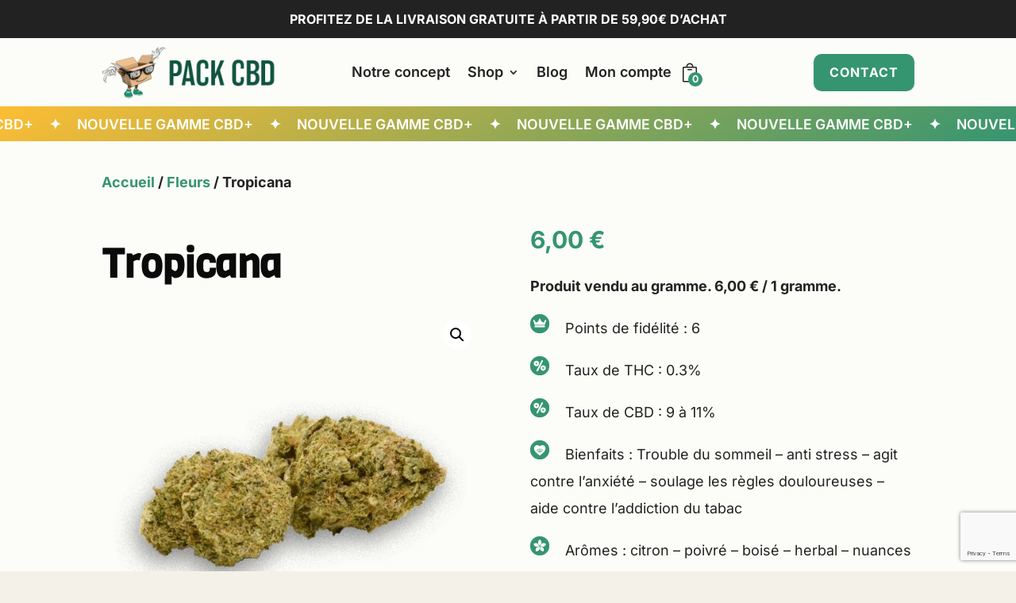

--- FILE ---
content_type: text/html; charset=utf-8
request_url: https://www.google.com/recaptcha/api2/anchor?ar=1&k=6LcH9MApAAAAAACx4Gjx_mfYf-3_Q1liFGE6I6HL&co=aHR0cHM6Ly9hY2hldGVyLWNiZC5mcjo0NDM.&hl=en&v=jdMmXeCQEkPbnFDy9T04NbgJ&size=invisible&anchor-ms=20000&execute-ms=60000&cb=xsani0bv4ji7
body_size: 46628
content:
<!DOCTYPE HTML><html dir="ltr" lang="en"><head><meta http-equiv="Content-Type" content="text/html; charset=UTF-8">
<meta http-equiv="X-UA-Compatible" content="IE=edge">
<title>reCAPTCHA</title>
<style type="text/css">
/* cyrillic-ext */
@font-face {
  font-family: 'Roboto';
  font-style: normal;
  font-weight: 400;
  font-stretch: 100%;
  src: url(//fonts.gstatic.com/s/roboto/v48/KFO7CnqEu92Fr1ME7kSn66aGLdTylUAMa3GUBHMdazTgWw.woff2) format('woff2');
  unicode-range: U+0460-052F, U+1C80-1C8A, U+20B4, U+2DE0-2DFF, U+A640-A69F, U+FE2E-FE2F;
}
/* cyrillic */
@font-face {
  font-family: 'Roboto';
  font-style: normal;
  font-weight: 400;
  font-stretch: 100%;
  src: url(//fonts.gstatic.com/s/roboto/v48/KFO7CnqEu92Fr1ME7kSn66aGLdTylUAMa3iUBHMdazTgWw.woff2) format('woff2');
  unicode-range: U+0301, U+0400-045F, U+0490-0491, U+04B0-04B1, U+2116;
}
/* greek-ext */
@font-face {
  font-family: 'Roboto';
  font-style: normal;
  font-weight: 400;
  font-stretch: 100%;
  src: url(//fonts.gstatic.com/s/roboto/v48/KFO7CnqEu92Fr1ME7kSn66aGLdTylUAMa3CUBHMdazTgWw.woff2) format('woff2');
  unicode-range: U+1F00-1FFF;
}
/* greek */
@font-face {
  font-family: 'Roboto';
  font-style: normal;
  font-weight: 400;
  font-stretch: 100%;
  src: url(//fonts.gstatic.com/s/roboto/v48/KFO7CnqEu92Fr1ME7kSn66aGLdTylUAMa3-UBHMdazTgWw.woff2) format('woff2');
  unicode-range: U+0370-0377, U+037A-037F, U+0384-038A, U+038C, U+038E-03A1, U+03A3-03FF;
}
/* math */
@font-face {
  font-family: 'Roboto';
  font-style: normal;
  font-weight: 400;
  font-stretch: 100%;
  src: url(//fonts.gstatic.com/s/roboto/v48/KFO7CnqEu92Fr1ME7kSn66aGLdTylUAMawCUBHMdazTgWw.woff2) format('woff2');
  unicode-range: U+0302-0303, U+0305, U+0307-0308, U+0310, U+0312, U+0315, U+031A, U+0326-0327, U+032C, U+032F-0330, U+0332-0333, U+0338, U+033A, U+0346, U+034D, U+0391-03A1, U+03A3-03A9, U+03B1-03C9, U+03D1, U+03D5-03D6, U+03F0-03F1, U+03F4-03F5, U+2016-2017, U+2034-2038, U+203C, U+2040, U+2043, U+2047, U+2050, U+2057, U+205F, U+2070-2071, U+2074-208E, U+2090-209C, U+20D0-20DC, U+20E1, U+20E5-20EF, U+2100-2112, U+2114-2115, U+2117-2121, U+2123-214F, U+2190, U+2192, U+2194-21AE, U+21B0-21E5, U+21F1-21F2, U+21F4-2211, U+2213-2214, U+2216-22FF, U+2308-230B, U+2310, U+2319, U+231C-2321, U+2336-237A, U+237C, U+2395, U+239B-23B7, U+23D0, U+23DC-23E1, U+2474-2475, U+25AF, U+25B3, U+25B7, U+25BD, U+25C1, U+25CA, U+25CC, U+25FB, U+266D-266F, U+27C0-27FF, U+2900-2AFF, U+2B0E-2B11, U+2B30-2B4C, U+2BFE, U+3030, U+FF5B, U+FF5D, U+1D400-1D7FF, U+1EE00-1EEFF;
}
/* symbols */
@font-face {
  font-family: 'Roboto';
  font-style: normal;
  font-weight: 400;
  font-stretch: 100%;
  src: url(//fonts.gstatic.com/s/roboto/v48/KFO7CnqEu92Fr1ME7kSn66aGLdTylUAMaxKUBHMdazTgWw.woff2) format('woff2');
  unicode-range: U+0001-000C, U+000E-001F, U+007F-009F, U+20DD-20E0, U+20E2-20E4, U+2150-218F, U+2190, U+2192, U+2194-2199, U+21AF, U+21E6-21F0, U+21F3, U+2218-2219, U+2299, U+22C4-22C6, U+2300-243F, U+2440-244A, U+2460-24FF, U+25A0-27BF, U+2800-28FF, U+2921-2922, U+2981, U+29BF, U+29EB, U+2B00-2BFF, U+4DC0-4DFF, U+FFF9-FFFB, U+10140-1018E, U+10190-1019C, U+101A0, U+101D0-101FD, U+102E0-102FB, U+10E60-10E7E, U+1D2C0-1D2D3, U+1D2E0-1D37F, U+1F000-1F0FF, U+1F100-1F1AD, U+1F1E6-1F1FF, U+1F30D-1F30F, U+1F315, U+1F31C, U+1F31E, U+1F320-1F32C, U+1F336, U+1F378, U+1F37D, U+1F382, U+1F393-1F39F, U+1F3A7-1F3A8, U+1F3AC-1F3AF, U+1F3C2, U+1F3C4-1F3C6, U+1F3CA-1F3CE, U+1F3D4-1F3E0, U+1F3ED, U+1F3F1-1F3F3, U+1F3F5-1F3F7, U+1F408, U+1F415, U+1F41F, U+1F426, U+1F43F, U+1F441-1F442, U+1F444, U+1F446-1F449, U+1F44C-1F44E, U+1F453, U+1F46A, U+1F47D, U+1F4A3, U+1F4B0, U+1F4B3, U+1F4B9, U+1F4BB, U+1F4BF, U+1F4C8-1F4CB, U+1F4D6, U+1F4DA, U+1F4DF, U+1F4E3-1F4E6, U+1F4EA-1F4ED, U+1F4F7, U+1F4F9-1F4FB, U+1F4FD-1F4FE, U+1F503, U+1F507-1F50B, U+1F50D, U+1F512-1F513, U+1F53E-1F54A, U+1F54F-1F5FA, U+1F610, U+1F650-1F67F, U+1F687, U+1F68D, U+1F691, U+1F694, U+1F698, U+1F6AD, U+1F6B2, U+1F6B9-1F6BA, U+1F6BC, U+1F6C6-1F6CF, U+1F6D3-1F6D7, U+1F6E0-1F6EA, U+1F6F0-1F6F3, U+1F6F7-1F6FC, U+1F700-1F7FF, U+1F800-1F80B, U+1F810-1F847, U+1F850-1F859, U+1F860-1F887, U+1F890-1F8AD, U+1F8B0-1F8BB, U+1F8C0-1F8C1, U+1F900-1F90B, U+1F93B, U+1F946, U+1F984, U+1F996, U+1F9E9, U+1FA00-1FA6F, U+1FA70-1FA7C, U+1FA80-1FA89, U+1FA8F-1FAC6, U+1FACE-1FADC, U+1FADF-1FAE9, U+1FAF0-1FAF8, U+1FB00-1FBFF;
}
/* vietnamese */
@font-face {
  font-family: 'Roboto';
  font-style: normal;
  font-weight: 400;
  font-stretch: 100%;
  src: url(//fonts.gstatic.com/s/roboto/v48/KFO7CnqEu92Fr1ME7kSn66aGLdTylUAMa3OUBHMdazTgWw.woff2) format('woff2');
  unicode-range: U+0102-0103, U+0110-0111, U+0128-0129, U+0168-0169, U+01A0-01A1, U+01AF-01B0, U+0300-0301, U+0303-0304, U+0308-0309, U+0323, U+0329, U+1EA0-1EF9, U+20AB;
}
/* latin-ext */
@font-face {
  font-family: 'Roboto';
  font-style: normal;
  font-weight: 400;
  font-stretch: 100%;
  src: url(//fonts.gstatic.com/s/roboto/v48/KFO7CnqEu92Fr1ME7kSn66aGLdTylUAMa3KUBHMdazTgWw.woff2) format('woff2');
  unicode-range: U+0100-02BA, U+02BD-02C5, U+02C7-02CC, U+02CE-02D7, U+02DD-02FF, U+0304, U+0308, U+0329, U+1D00-1DBF, U+1E00-1E9F, U+1EF2-1EFF, U+2020, U+20A0-20AB, U+20AD-20C0, U+2113, U+2C60-2C7F, U+A720-A7FF;
}
/* latin */
@font-face {
  font-family: 'Roboto';
  font-style: normal;
  font-weight: 400;
  font-stretch: 100%;
  src: url(//fonts.gstatic.com/s/roboto/v48/KFO7CnqEu92Fr1ME7kSn66aGLdTylUAMa3yUBHMdazQ.woff2) format('woff2');
  unicode-range: U+0000-00FF, U+0131, U+0152-0153, U+02BB-02BC, U+02C6, U+02DA, U+02DC, U+0304, U+0308, U+0329, U+2000-206F, U+20AC, U+2122, U+2191, U+2193, U+2212, U+2215, U+FEFF, U+FFFD;
}
/* cyrillic-ext */
@font-face {
  font-family: 'Roboto';
  font-style: normal;
  font-weight: 500;
  font-stretch: 100%;
  src: url(//fonts.gstatic.com/s/roboto/v48/KFO7CnqEu92Fr1ME7kSn66aGLdTylUAMa3GUBHMdazTgWw.woff2) format('woff2');
  unicode-range: U+0460-052F, U+1C80-1C8A, U+20B4, U+2DE0-2DFF, U+A640-A69F, U+FE2E-FE2F;
}
/* cyrillic */
@font-face {
  font-family: 'Roboto';
  font-style: normal;
  font-weight: 500;
  font-stretch: 100%;
  src: url(//fonts.gstatic.com/s/roboto/v48/KFO7CnqEu92Fr1ME7kSn66aGLdTylUAMa3iUBHMdazTgWw.woff2) format('woff2');
  unicode-range: U+0301, U+0400-045F, U+0490-0491, U+04B0-04B1, U+2116;
}
/* greek-ext */
@font-face {
  font-family: 'Roboto';
  font-style: normal;
  font-weight: 500;
  font-stretch: 100%;
  src: url(//fonts.gstatic.com/s/roboto/v48/KFO7CnqEu92Fr1ME7kSn66aGLdTylUAMa3CUBHMdazTgWw.woff2) format('woff2');
  unicode-range: U+1F00-1FFF;
}
/* greek */
@font-face {
  font-family: 'Roboto';
  font-style: normal;
  font-weight: 500;
  font-stretch: 100%;
  src: url(//fonts.gstatic.com/s/roboto/v48/KFO7CnqEu92Fr1ME7kSn66aGLdTylUAMa3-UBHMdazTgWw.woff2) format('woff2');
  unicode-range: U+0370-0377, U+037A-037F, U+0384-038A, U+038C, U+038E-03A1, U+03A3-03FF;
}
/* math */
@font-face {
  font-family: 'Roboto';
  font-style: normal;
  font-weight: 500;
  font-stretch: 100%;
  src: url(//fonts.gstatic.com/s/roboto/v48/KFO7CnqEu92Fr1ME7kSn66aGLdTylUAMawCUBHMdazTgWw.woff2) format('woff2');
  unicode-range: U+0302-0303, U+0305, U+0307-0308, U+0310, U+0312, U+0315, U+031A, U+0326-0327, U+032C, U+032F-0330, U+0332-0333, U+0338, U+033A, U+0346, U+034D, U+0391-03A1, U+03A3-03A9, U+03B1-03C9, U+03D1, U+03D5-03D6, U+03F0-03F1, U+03F4-03F5, U+2016-2017, U+2034-2038, U+203C, U+2040, U+2043, U+2047, U+2050, U+2057, U+205F, U+2070-2071, U+2074-208E, U+2090-209C, U+20D0-20DC, U+20E1, U+20E5-20EF, U+2100-2112, U+2114-2115, U+2117-2121, U+2123-214F, U+2190, U+2192, U+2194-21AE, U+21B0-21E5, U+21F1-21F2, U+21F4-2211, U+2213-2214, U+2216-22FF, U+2308-230B, U+2310, U+2319, U+231C-2321, U+2336-237A, U+237C, U+2395, U+239B-23B7, U+23D0, U+23DC-23E1, U+2474-2475, U+25AF, U+25B3, U+25B7, U+25BD, U+25C1, U+25CA, U+25CC, U+25FB, U+266D-266F, U+27C0-27FF, U+2900-2AFF, U+2B0E-2B11, U+2B30-2B4C, U+2BFE, U+3030, U+FF5B, U+FF5D, U+1D400-1D7FF, U+1EE00-1EEFF;
}
/* symbols */
@font-face {
  font-family: 'Roboto';
  font-style: normal;
  font-weight: 500;
  font-stretch: 100%;
  src: url(//fonts.gstatic.com/s/roboto/v48/KFO7CnqEu92Fr1ME7kSn66aGLdTylUAMaxKUBHMdazTgWw.woff2) format('woff2');
  unicode-range: U+0001-000C, U+000E-001F, U+007F-009F, U+20DD-20E0, U+20E2-20E4, U+2150-218F, U+2190, U+2192, U+2194-2199, U+21AF, U+21E6-21F0, U+21F3, U+2218-2219, U+2299, U+22C4-22C6, U+2300-243F, U+2440-244A, U+2460-24FF, U+25A0-27BF, U+2800-28FF, U+2921-2922, U+2981, U+29BF, U+29EB, U+2B00-2BFF, U+4DC0-4DFF, U+FFF9-FFFB, U+10140-1018E, U+10190-1019C, U+101A0, U+101D0-101FD, U+102E0-102FB, U+10E60-10E7E, U+1D2C0-1D2D3, U+1D2E0-1D37F, U+1F000-1F0FF, U+1F100-1F1AD, U+1F1E6-1F1FF, U+1F30D-1F30F, U+1F315, U+1F31C, U+1F31E, U+1F320-1F32C, U+1F336, U+1F378, U+1F37D, U+1F382, U+1F393-1F39F, U+1F3A7-1F3A8, U+1F3AC-1F3AF, U+1F3C2, U+1F3C4-1F3C6, U+1F3CA-1F3CE, U+1F3D4-1F3E0, U+1F3ED, U+1F3F1-1F3F3, U+1F3F5-1F3F7, U+1F408, U+1F415, U+1F41F, U+1F426, U+1F43F, U+1F441-1F442, U+1F444, U+1F446-1F449, U+1F44C-1F44E, U+1F453, U+1F46A, U+1F47D, U+1F4A3, U+1F4B0, U+1F4B3, U+1F4B9, U+1F4BB, U+1F4BF, U+1F4C8-1F4CB, U+1F4D6, U+1F4DA, U+1F4DF, U+1F4E3-1F4E6, U+1F4EA-1F4ED, U+1F4F7, U+1F4F9-1F4FB, U+1F4FD-1F4FE, U+1F503, U+1F507-1F50B, U+1F50D, U+1F512-1F513, U+1F53E-1F54A, U+1F54F-1F5FA, U+1F610, U+1F650-1F67F, U+1F687, U+1F68D, U+1F691, U+1F694, U+1F698, U+1F6AD, U+1F6B2, U+1F6B9-1F6BA, U+1F6BC, U+1F6C6-1F6CF, U+1F6D3-1F6D7, U+1F6E0-1F6EA, U+1F6F0-1F6F3, U+1F6F7-1F6FC, U+1F700-1F7FF, U+1F800-1F80B, U+1F810-1F847, U+1F850-1F859, U+1F860-1F887, U+1F890-1F8AD, U+1F8B0-1F8BB, U+1F8C0-1F8C1, U+1F900-1F90B, U+1F93B, U+1F946, U+1F984, U+1F996, U+1F9E9, U+1FA00-1FA6F, U+1FA70-1FA7C, U+1FA80-1FA89, U+1FA8F-1FAC6, U+1FACE-1FADC, U+1FADF-1FAE9, U+1FAF0-1FAF8, U+1FB00-1FBFF;
}
/* vietnamese */
@font-face {
  font-family: 'Roboto';
  font-style: normal;
  font-weight: 500;
  font-stretch: 100%;
  src: url(//fonts.gstatic.com/s/roboto/v48/KFO7CnqEu92Fr1ME7kSn66aGLdTylUAMa3OUBHMdazTgWw.woff2) format('woff2');
  unicode-range: U+0102-0103, U+0110-0111, U+0128-0129, U+0168-0169, U+01A0-01A1, U+01AF-01B0, U+0300-0301, U+0303-0304, U+0308-0309, U+0323, U+0329, U+1EA0-1EF9, U+20AB;
}
/* latin-ext */
@font-face {
  font-family: 'Roboto';
  font-style: normal;
  font-weight: 500;
  font-stretch: 100%;
  src: url(//fonts.gstatic.com/s/roboto/v48/KFO7CnqEu92Fr1ME7kSn66aGLdTylUAMa3KUBHMdazTgWw.woff2) format('woff2');
  unicode-range: U+0100-02BA, U+02BD-02C5, U+02C7-02CC, U+02CE-02D7, U+02DD-02FF, U+0304, U+0308, U+0329, U+1D00-1DBF, U+1E00-1E9F, U+1EF2-1EFF, U+2020, U+20A0-20AB, U+20AD-20C0, U+2113, U+2C60-2C7F, U+A720-A7FF;
}
/* latin */
@font-face {
  font-family: 'Roboto';
  font-style: normal;
  font-weight: 500;
  font-stretch: 100%;
  src: url(//fonts.gstatic.com/s/roboto/v48/KFO7CnqEu92Fr1ME7kSn66aGLdTylUAMa3yUBHMdazQ.woff2) format('woff2');
  unicode-range: U+0000-00FF, U+0131, U+0152-0153, U+02BB-02BC, U+02C6, U+02DA, U+02DC, U+0304, U+0308, U+0329, U+2000-206F, U+20AC, U+2122, U+2191, U+2193, U+2212, U+2215, U+FEFF, U+FFFD;
}
/* cyrillic-ext */
@font-face {
  font-family: 'Roboto';
  font-style: normal;
  font-weight: 900;
  font-stretch: 100%;
  src: url(//fonts.gstatic.com/s/roboto/v48/KFO7CnqEu92Fr1ME7kSn66aGLdTylUAMa3GUBHMdazTgWw.woff2) format('woff2');
  unicode-range: U+0460-052F, U+1C80-1C8A, U+20B4, U+2DE0-2DFF, U+A640-A69F, U+FE2E-FE2F;
}
/* cyrillic */
@font-face {
  font-family: 'Roboto';
  font-style: normal;
  font-weight: 900;
  font-stretch: 100%;
  src: url(//fonts.gstatic.com/s/roboto/v48/KFO7CnqEu92Fr1ME7kSn66aGLdTylUAMa3iUBHMdazTgWw.woff2) format('woff2');
  unicode-range: U+0301, U+0400-045F, U+0490-0491, U+04B0-04B1, U+2116;
}
/* greek-ext */
@font-face {
  font-family: 'Roboto';
  font-style: normal;
  font-weight: 900;
  font-stretch: 100%;
  src: url(//fonts.gstatic.com/s/roboto/v48/KFO7CnqEu92Fr1ME7kSn66aGLdTylUAMa3CUBHMdazTgWw.woff2) format('woff2');
  unicode-range: U+1F00-1FFF;
}
/* greek */
@font-face {
  font-family: 'Roboto';
  font-style: normal;
  font-weight: 900;
  font-stretch: 100%;
  src: url(//fonts.gstatic.com/s/roboto/v48/KFO7CnqEu92Fr1ME7kSn66aGLdTylUAMa3-UBHMdazTgWw.woff2) format('woff2');
  unicode-range: U+0370-0377, U+037A-037F, U+0384-038A, U+038C, U+038E-03A1, U+03A3-03FF;
}
/* math */
@font-face {
  font-family: 'Roboto';
  font-style: normal;
  font-weight: 900;
  font-stretch: 100%;
  src: url(//fonts.gstatic.com/s/roboto/v48/KFO7CnqEu92Fr1ME7kSn66aGLdTylUAMawCUBHMdazTgWw.woff2) format('woff2');
  unicode-range: U+0302-0303, U+0305, U+0307-0308, U+0310, U+0312, U+0315, U+031A, U+0326-0327, U+032C, U+032F-0330, U+0332-0333, U+0338, U+033A, U+0346, U+034D, U+0391-03A1, U+03A3-03A9, U+03B1-03C9, U+03D1, U+03D5-03D6, U+03F0-03F1, U+03F4-03F5, U+2016-2017, U+2034-2038, U+203C, U+2040, U+2043, U+2047, U+2050, U+2057, U+205F, U+2070-2071, U+2074-208E, U+2090-209C, U+20D0-20DC, U+20E1, U+20E5-20EF, U+2100-2112, U+2114-2115, U+2117-2121, U+2123-214F, U+2190, U+2192, U+2194-21AE, U+21B0-21E5, U+21F1-21F2, U+21F4-2211, U+2213-2214, U+2216-22FF, U+2308-230B, U+2310, U+2319, U+231C-2321, U+2336-237A, U+237C, U+2395, U+239B-23B7, U+23D0, U+23DC-23E1, U+2474-2475, U+25AF, U+25B3, U+25B7, U+25BD, U+25C1, U+25CA, U+25CC, U+25FB, U+266D-266F, U+27C0-27FF, U+2900-2AFF, U+2B0E-2B11, U+2B30-2B4C, U+2BFE, U+3030, U+FF5B, U+FF5D, U+1D400-1D7FF, U+1EE00-1EEFF;
}
/* symbols */
@font-face {
  font-family: 'Roboto';
  font-style: normal;
  font-weight: 900;
  font-stretch: 100%;
  src: url(//fonts.gstatic.com/s/roboto/v48/KFO7CnqEu92Fr1ME7kSn66aGLdTylUAMaxKUBHMdazTgWw.woff2) format('woff2');
  unicode-range: U+0001-000C, U+000E-001F, U+007F-009F, U+20DD-20E0, U+20E2-20E4, U+2150-218F, U+2190, U+2192, U+2194-2199, U+21AF, U+21E6-21F0, U+21F3, U+2218-2219, U+2299, U+22C4-22C6, U+2300-243F, U+2440-244A, U+2460-24FF, U+25A0-27BF, U+2800-28FF, U+2921-2922, U+2981, U+29BF, U+29EB, U+2B00-2BFF, U+4DC0-4DFF, U+FFF9-FFFB, U+10140-1018E, U+10190-1019C, U+101A0, U+101D0-101FD, U+102E0-102FB, U+10E60-10E7E, U+1D2C0-1D2D3, U+1D2E0-1D37F, U+1F000-1F0FF, U+1F100-1F1AD, U+1F1E6-1F1FF, U+1F30D-1F30F, U+1F315, U+1F31C, U+1F31E, U+1F320-1F32C, U+1F336, U+1F378, U+1F37D, U+1F382, U+1F393-1F39F, U+1F3A7-1F3A8, U+1F3AC-1F3AF, U+1F3C2, U+1F3C4-1F3C6, U+1F3CA-1F3CE, U+1F3D4-1F3E0, U+1F3ED, U+1F3F1-1F3F3, U+1F3F5-1F3F7, U+1F408, U+1F415, U+1F41F, U+1F426, U+1F43F, U+1F441-1F442, U+1F444, U+1F446-1F449, U+1F44C-1F44E, U+1F453, U+1F46A, U+1F47D, U+1F4A3, U+1F4B0, U+1F4B3, U+1F4B9, U+1F4BB, U+1F4BF, U+1F4C8-1F4CB, U+1F4D6, U+1F4DA, U+1F4DF, U+1F4E3-1F4E6, U+1F4EA-1F4ED, U+1F4F7, U+1F4F9-1F4FB, U+1F4FD-1F4FE, U+1F503, U+1F507-1F50B, U+1F50D, U+1F512-1F513, U+1F53E-1F54A, U+1F54F-1F5FA, U+1F610, U+1F650-1F67F, U+1F687, U+1F68D, U+1F691, U+1F694, U+1F698, U+1F6AD, U+1F6B2, U+1F6B9-1F6BA, U+1F6BC, U+1F6C6-1F6CF, U+1F6D3-1F6D7, U+1F6E0-1F6EA, U+1F6F0-1F6F3, U+1F6F7-1F6FC, U+1F700-1F7FF, U+1F800-1F80B, U+1F810-1F847, U+1F850-1F859, U+1F860-1F887, U+1F890-1F8AD, U+1F8B0-1F8BB, U+1F8C0-1F8C1, U+1F900-1F90B, U+1F93B, U+1F946, U+1F984, U+1F996, U+1F9E9, U+1FA00-1FA6F, U+1FA70-1FA7C, U+1FA80-1FA89, U+1FA8F-1FAC6, U+1FACE-1FADC, U+1FADF-1FAE9, U+1FAF0-1FAF8, U+1FB00-1FBFF;
}
/* vietnamese */
@font-face {
  font-family: 'Roboto';
  font-style: normal;
  font-weight: 900;
  font-stretch: 100%;
  src: url(//fonts.gstatic.com/s/roboto/v48/KFO7CnqEu92Fr1ME7kSn66aGLdTylUAMa3OUBHMdazTgWw.woff2) format('woff2');
  unicode-range: U+0102-0103, U+0110-0111, U+0128-0129, U+0168-0169, U+01A0-01A1, U+01AF-01B0, U+0300-0301, U+0303-0304, U+0308-0309, U+0323, U+0329, U+1EA0-1EF9, U+20AB;
}
/* latin-ext */
@font-face {
  font-family: 'Roboto';
  font-style: normal;
  font-weight: 900;
  font-stretch: 100%;
  src: url(//fonts.gstatic.com/s/roboto/v48/KFO7CnqEu92Fr1ME7kSn66aGLdTylUAMa3KUBHMdazTgWw.woff2) format('woff2');
  unicode-range: U+0100-02BA, U+02BD-02C5, U+02C7-02CC, U+02CE-02D7, U+02DD-02FF, U+0304, U+0308, U+0329, U+1D00-1DBF, U+1E00-1E9F, U+1EF2-1EFF, U+2020, U+20A0-20AB, U+20AD-20C0, U+2113, U+2C60-2C7F, U+A720-A7FF;
}
/* latin */
@font-face {
  font-family: 'Roboto';
  font-style: normal;
  font-weight: 900;
  font-stretch: 100%;
  src: url(//fonts.gstatic.com/s/roboto/v48/KFO7CnqEu92Fr1ME7kSn66aGLdTylUAMa3yUBHMdazQ.woff2) format('woff2');
  unicode-range: U+0000-00FF, U+0131, U+0152-0153, U+02BB-02BC, U+02C6, U+02DA, U+02DC, U+0304, U+0308, U+0329, U+2000-206F, U+20AC, U+2122, U+2191, U+2193, U+2212, U+2215, U+FEFF, U+FFFD;
}

</style>
<link rel="stylesheet" type="text/css" href="https://www.gstatic.com/recaptcha/releases/jdMmXeCQEkPbnFDy9T04NbgJ/styles__ltr.css">
<script nonce="Lrw2QnywzCPU-oXLkXoZTw" type="text/javascript">window['__recaptcha_api'] = 'https://www.google.com/recaptcha/api2/';</script>
<script type="text/javascript" src="https://www.gstatic.com/recaptcha/releases/jdMmXeCQEkPbnFDy9T04NbgJ/recaptcha__en.js" nonce="Lrw2QnywzCPU-oXLkXoZTw">
      
    </script></head>
<body><div id="rc-anchor-alert" class="rc-anchor-alert"></div>
<input type="hidden" id="recaptcha-token" value="[base64]">
<script type="text/javascript" nonce="Lrw2QnywzCPU-oXLkXoZTw">
      recaptcha.anchor.Main.init("[\x22ainput\x22,[\x22bgdata\x22,\x22\x22,\[base64]/[base64]/e2RvbmU6ZmFsc2UsdmFsdWU6ZVtIKytdfTp7ZG9uZTp0cnVlfX19LGkxPWZ1bmN0aW9uKGUsSCl7SC5ILmxlbmd0aD4xMDQ/[base64]/[base64]/[base64]/[base64]/[base64]/[base64]/[base64]/[base64]/[base64]/RXAoZS5QLGUpOlFVKHRydWUsOCxlKX0sRT1mdW5jdGlvbihlLEgsRixoLEssUCl7aWYoSC5oLmxlbmd0aCl7SC5CSD0oSC5vJiYiOlRRUjpUUVI6IigpLEYpLEgubz10cnVlO3RyeXtLPUguSigpLEguWj1LLEguTz0wLEgudT0wLEgudj1LLFA9T3AoRixIKSxlPWU/[base64]/[base64]/[base64]/[base64]\x22,\[base64]\\u003d\\u003d\x22,\[base64]/Du0zCksKowofDggVUKWXDvMOoSVkdCsKhdRoewqXDtSHCn8K7PmvCr8ORAcOJw5zCpMObw5fDncK2wp/ClER9wp8/L8KZw4wFwrlHwpLCognDrcOObi7ClMOPa37Du8OKbXJ1DsOIR8Kgwp/CvMOlw7nDsV4cHkDDscKswodOwovDlkzCg8Kuw6PDgMOjwrM4w5/DsMKKSS7DvRhQNj/DuiJiw65BNlzDvSvCrcKNXyHDtMK6wrAHIRhZG8OYEMK9w43DmcK1wq3CpkUhSFLCgMOANcKfwoZ+X2LCjcKnwqXDoxEJcAjDrMOlSMKdwp7CtS9ewrtJwoDCoMOheMOiw5/CiXrChyEPw5XDlgxDwqnDm8KvwrXCgMKkWsOVwpbChFTCo3vCu3F0w7zDgGrCvcKfJmYMSsOuw4DDlh5zJRHDv8OwDMKUwpDDozTDsMOMH8OED29LVcOXb8OUfCcBesOMIsK3wp/CmMKMwqnDiRRIw5djw7/DgsOqJsKPW8KJE8OeF8OCU8Krw73DjWPCkmPDlEp+KcKow6jCg8O2wq7Dj8KgcsOIwo3Dp0MxKCrClhrDvwNHJMKmw4bDuRHDuWY8NMOBwrtvwoNoQinCiW8pQ8KRwrnCm8Ouw71ua8KRNMKMw6x0wqAxwrHDgsKMwrkdTHXCv8K4wpsqwp0CO8OYUMKhw5/DnQ87Y8O+PcKyw7zDoMOPVC9Rw6fDnQzDrBHCjQNGGlMsKQjDn8O6PhoTwoXCk0PCm2jClMKowprDmcKZcy/CnDLCmiNhQU/CuVLCqgjCvMOmNRHDpcKkw6jDkWB7w651w7LCgirCscKSEsORw7zDosOqwp3CpBVvw5/[base64]/BMKHwo5JShPCtMOuZH/CmsOVwpbDu8Kyw6McQMKCEMOzAMOURlQ0w7wrDi/CpMKSw5gDw7gxfQBpwrPDpxrDisO/w514wp53UsOMK8Kxwoo5w44TwoPDlhzDhMKKPR9Ewo3DojLCh3LChlLDjEzDuh3Ch8O9wqVhXMOTXVlLO8KAXsKcAjplDhrCgxzDgsOMw5TClQZKwrwVc2Aww6oswq5awp7ClHzCmV1tw4MOcn/ChcKZw4rCn8OiOFxhfcKbJkM6wolOMcOIcsObRcKLwo1Tw4fDl8Kuw7tkw69ebMKww6TCgmbDoDJuw5PClMOmYsKcwo9CJH/CqhnCn8K/EsOAFsKgKBrDo1URMcKIw4vCgcOAwoxlw6PCvsKXCsOvYlVlLsO5PgJQbiXCssKew5wFwpTDlTvDncKeZ8Kaw7Q0f8KfwpjCpMKnQATDuGXDtcK5RcO2w6PClALCinUAKsOfKcKfw4fDixTDnMOdwpjClsK9wrM+VxPCsMO+MFc+QcKrwrs5w6k/w7HDoHBwwrRgwqrClzwBZi41KUbCrMOUIsKlZAomw4RoX8KUwrt0bMKGwoAbw5bCnGcIScKuBXJyDsOaXzPDj2/[base64]/Ch8Klw4tLwpvCjkx+TmTCgHLCtMOWaSrCh8KDIXVgOcKxD8OdOsOnwqk8w67CvxRKJMOPP8OzBMKaOcOXWHzChHTCpQ/DscKBI8OYF8Onw6ZtUsK/e8KzwpQvwpg0K1AMbMOnSjTCkcOhwqvCucKJw7DCocKwIsKdYsOQacOUOcONwq1RwqPCjiTClkl0bVPCksKPfWPDiTQIdmTDk2MrwowSLMKLVUDDsm5Ow6IaworCgULDqsK+w54lw78/w5BecTTDr8KVwptXAhtVwpLCoGvClcOPMsK2Z8OvwpPDkxh6B1A7TiTDlUHDnHbCtU/DvF1uPBAdN8OaXgbDmVDCozLCo8KdwobDisKkCsKiwr8YGcOJNsOVw47CvWbCkRpkDMKGwrc0W2ZTbHsXesOrY27Dj8Otw6Q4w5Z1wr9dYgHDnj7Di8OJwonCqlQ+w4vCjWRXw6jDvTzDoSQOPx3DkMKmw5HCn8KRwohFw5vDljvCmMOiw53Cl2/[base64]/DqsKvHMO1wp3CgHszZ8OjwqRweMKCDwTCgW80GEIIAnnCl8Ocw73Dm8KcwpPDj8OwVsKYGGAcw73ClzQWw4opZMK/a0DCgcKdwrnCvsO2w7LDmMOlKsKuIcO5w7DCmCfCqcOCw7VTYnduwoHDiMOZc8OIHcKLHcKzwq81OWghaTxvZkLCpi/DhWTCpsKHw63ChlHDgMOwYMKEesK3GDAawrgwD01BwqA+wr3Cq8OSwotrGBjDgcO2wrXCjUTDq8OIwqdDfcOYwqNCAcKGTSfCoBdiwot4VGTDhCXDkybCjcOwF8KrMW/[base64]/DsMOsw5bDusORwrjCtwtjwoxPw7LDv2XDn8Ouf8Kgw4HDjsKBXMOlbng1LMOkwpLDkxbDucODXsKEw4RawpMtwpTDjcODw4DCj1fCssK/KsK2wpPDosKkbsKCw6oKw6MPw4tGNsO3wohIwp5lakrCox3DiMOSd8KOwoTDkEDCohAFfW/DqsO7w7jDuMOLw7TCnsOMwp3CtjPCgA8ZwqVMw4fDkcKVwrjCq8KPwrzDlD7DkMKacHBkbCV9w7PDty7DvsKLcsO9DMOYw53ClMOhGsKPw6/[base64]/NW4Nw6/DgMKBEQxbw4NIWwwDecKvecKowrJNZDDCv8OmJSfDoCJmcMOkBE7Cv8ObLMKJTjB6SGDDiMKZeCdZwqvDpVfCn8OZLVjDqMKjFi1iw7Nfw4xEw5IFw7VRbMOUN1/Dr8KRCcOSCG4Yw4zDmVTDj8K+wo5/wo8eYMOswrd2w65hw7nDo8O0wotpIyZYwqrDlcKhWsOIdCrCuGxTw7jCrMO3w6UzNV0qwp/[base64]/Cr8Oew57DtBvCrCxDw60vw50ZwrxJw4nDosK5w7vDrMOHwogBShYGEFTDpsOHwoENZcKrT1QIw6UIw7LDvcKww5Ihw5ZZwofCpcO/w4TCssKPw4U+PGzDpkjChiw2w5ANw5pJw6DDvW5owp0AecKifMO4wozCkhAXfMKEJcOmw5xqwplmw6oDwrvDgFEgw7BnbzAYMcOISsO0wrvDhUYpScOGOElWCV9LNzVrw7/CqMKfw6lRw49tZSxVbcKrw7Bmw5Myw5/Cv1x5wq/[base64]/[base64]/Cql/[base64]/Dum7CqMOQW8OtEn7Cl8OaAsK+d8O/w5wMw5Rvw7ACZlnCoVXCnHbClcOyP1prBizCi2orwq4BURvCrcKZah1YGcKDw7ZLw5vCm0TCssKpw5Z7w7vDoMO8wpEmLcOdwol8w4DCpcOtVGLCszHDtsOMwrdlECPCm8O5JyjDpcOJUsKtPyBEWMO/wozDrsKdHH/DscOowrcESUPDrMOBCgnCrcK4cyjDjMKGw59rwqPDonTDuxEHw6swH8Odwphhw485JMKgOVsHWnQ5VsKGSX88ZcODw4MBdB/DgU3Cl1oHTx43w4fCm8KgRcOPw5dMHsOwwpAJewnCjnXCvm8NwrVsw77DqxDChMK3w6vDiwLCp2/CsjUGEsK3S8K+woUGTm/CusKAI8KdwrvCvC0xw6jDisK6IhhAwqJ8XMKsw4UOw5jDtgTCpEfDgWLCngJkw74cEjXCqzfDocK0w4kXcTLDr8OjTSZew6LDk8KQw5vCrUtXVcOZwrN/w7NAGMOmEcKITMKdwoFOBMOMGcOxaMO6w5vDl8KIfSxRfGFScR1qwpk7woPDoMO/PMOccgXDgMKnYkcnBcOiBMONwoDCjcKbdDx/w6rCqCnDqzzCvsKwwp7Dm0Znw5EldgnCh2PCmsKpw7sgcxwuJkDCmFnCgVjCgMKdVMOwwojCkwt/wpjCs8OURcK0O8Kuwo4EOMO7AEMnbMOGwpBtOD5BK8Okw5hwNWhHwrnDmnAcw6LDlsKuF8OzbUXDvXAbfmPDrwVmIMO0ZMKwccOow4fDhsOBcTseAcK0UzvDksK/wo9iY0wdQMOyNTR3wrfCtsKeRcKuCcKMw77CvsOhHMKUQ8OEw5XCgMO4wpRMw73Cq1USagN4UsKuR8KmTnfDi8OCw6ZtAB48woXCicO8bcKqNkrCkMOfcVp8wrNeTsOcdMONwpQzwoN4McKHw5EqwpUjwpvDtsOSDA9cDMOtaxvCoF/Cv8K2wrp5wr0Rw44uw5DDqMORw7rCu33DsSHCrsO+csKxRw9AZU7DqD7CgMKdP2lwWWgLKkrCr2R3VA4uw6fCoMOefMKqHhoyw4PDhWPChADCjMOMw5DCuhIEa8OSwrUtSsKxRxTCoHLCgcKbw6JXwq7Dq3rCisKuGVQJw4HCm8ODW8OvQcK/wr3DlVHCvF8KS07CjcO3wrvDm8KCKnXDm8ODwrXCqkh8HGvDtMOPOcK8PmHDp8KJBMOHBwLDusOfBMOQUi/Dh8KJCcOxw4pyw5tWwrDCh8O8OcKJwow+w65HLUTDsMORM8Kbwq7CicOLw51Dw6nDksODUXRKwoTDl8O7w5xLw7nDnsOww7Y5wrLCvVLDkFJAECF5w78Zwq/Cm1vCnRzCrX1TSXk7fsOqP8O+w6/CqGnDqgHCosOBfw8YRcOWb2slwpUyVS4Hwq47wpfCj8Kjw4fDg8KHaxJAw7/[base64]/DjMKowpN3JMK+wqzCm3fDnMKtw6tOGixRwr/Cj8OEwoDCtDwMXGYQP2PCgsKewpTCjcOiwrNVw6Irw6rChsOpw6pPT2vCt3/Dnkh3VnPDlcO3IMOYN2xqwq/Dum9hTCrCjsOjwpRHOsKqYyAuFX5iwopuwrXCo8KSw4nDqS8Jw4nCisOxw4XCujQESjJiwrbDiGoEwoEFDcK/B8OvXkh8w7jDmcOwbRhtORXCp8ObXx3CsMOAbBZmYjAjw5VECkTDqMKuQsOSwqBkw7vDoMKcYkfCpW9kKiZ2JMKDw4zDokLCvsOjw6kVdE1mwqBDIMKZM8KtwoNnGXUVbcKFwrIEH3tcDQ/[base64]/DpcK9w7fCsMOSw5zCgsOAccKVMFXDpnzCjMOzT8O+wpovfAVvOwDDlAFhdk7Cqxk+w7IeTXxOaMKtwrjDp8Oywp7CnmrDplDCqVdeYsOgVsKwwrdSH0fCrg9fwoJSwqzCqH1Aw7nCiCLDsyYZYRDDoCXDmzwhw4sPVcKwN8OSBkTDo8O6wq7CnMKCwq/DqsOrHsOxQsOnwptGwr3DoMKawqQxwpXDgMK3OFDChRcZwo/[base64]/wrJfJDxZLsO4wojCjcOrOG83wpfCk8Odw6TCqsKBwp4/IMOfYcOsw5E8w53DoERTbjtzNcOVRVvCocOsL2dDw67ClsKnw4NeIxTClA3CqcOADsOVQTzClzdgw4glEnjCkMOpXsKdQ0RWTsKmOGd4wpc0w4TCvMObUhPCpnwdw6vDs8OUwq4Fwq/DgMODwqTDs2fDki1Tw7TCssO5woREFGZ9w4xpw4gmw7bCp3dbK3LClyfDtDFxIDEyKcO3GHQ3wplMUxZ7Z2XDl3UdwrvDuMKbw44GESPDk2kAw74Cw6DDqH5gZcKtNmpVwownKsO5w4M+w7XComMhwrTDr8OMEjTDkTvDkCZOwrMmEsKmw7gYwoXCncKtw4/CgBhNeMOaccOzKQ3CsknDuMKtwoxeQsOjw4UaZ8O9woBvwohXLcKQLHnDs2vCsMOmGAMOw4gcMgLCuT9NwqzCksOwQ8K8EsKtAsOZw7zDk8KTw4J5w7l2HAnDoEIlfGFWwqBCUcKhwpVXwq/DpTciDcOVEh5aZsO3wozDjQdiwo9pKkjCqwTDnQjCiEbDoMKXMsKVw7A6Hxw0w4Ncw5hxwpo1QG/Dv8OvalbCjBtWLsOMw4LCgWQGeCrDpnvCsMKuw7l8w5dGCGl2dcK3wohDw6hvw4J2WgYYSMOkwrtKw4/[base64]/[base64]/CpMO7CG5CwrJyfSLCuMK1wpVVw5k1YcKdw7gFwpbCn8Oew4cSbQB2Sg3Di8KhC03Cu8Kvw7DChsKKw5MdO8OJUHN6XiDDjMKFwptwbljClMKTw5dVPRs9wpooMh/[base64]/dcOZGAPDt3HDjFTCk31NQhF5wrJyOGHDt08wEcKMwqUha8K2w5Rkwp5Gw7zCvsKWwpLDixbDiWzDtRZ2w7BUwpXDk8O2w4nCnh4Gw6fDlH/CtcKgw4wew7fDqwjDrE16TXFZME3Co8O2wpEIwqLDiFDDg8ODwoYSw4/Dv8K7AMKzOcOSLDzCtwgswrfCrcOkw5HDnsO3BMOEISwfwo9bIVzDhcOPwrBhw5zDqlzDkEzCs8O8VsOtwoIBw79wck/CtWfDqyhRfTLCtGDDtMK2GC/Dq3RXw6DCuMOHw53CvmpXw6BgKG3CpjBVw7LDnsOTJMOQXCAvIUjCpmHCm8O+wqHDgsOpwrfCp8Ohw5Ilw4PChMOSZAIUwq5HwpzCuVLDisK/wpRkGMK2w7YmCsOpw4dGw4ZWKxvDg8ORXcKxesKAwonDm8O3w6YteHV9wrHDqHcaSkDCvMK0GQlIw4nDisKmwopGQMOnDkt/McKkHMOEwpvChsKdEMKqwrrCtMKCVcKmYcOcezQcw5oIW2MHHMOTfEJfaxPChsK/w5EmTEAlFMKXw4DCjAkAMxBBHMK3w7XChcOOwo/DpsKoEsOgw7PCmsKlCWHDm8KDw6jCs8Oyw5JDfMOcwpLCvWzDpB7Cp8Oaw7jDv13DgloJLXA8w5QcC8OMKsKdw6VMw7sfw6rCicORw64RwrLCj2gew5wtbsKWPx3Djix0w5x8wpsoFB3DpVcww7EwM8OXwpM/[base64]/CpnBVwozDvSNfe27DpwAVwrvDmlVmw5TCs8ObwprCoBjCizrDmGFHeEcww63Co2U4wrrDgsK8wqHDpg59wqoLKVbChWJBwpHDj8OAFnXCj8OCaiHCqzjClMKrw5/CgMKTw7HDpMOKBzPCo8OqBHYZHsOKwrrDgGc5a08gacKgOsK8Ul/CiUfCs8OUYQ3Cu8Kod8OeVcKUwqBMCcOgQMOlKjgwO8KNwrQOZkvDvsOieMOvOcOdAkLDt8OXw7LCr8OzLlfDtSsJw6Yfw63Du8KCw4QMwq53w47DkMOawq8Uw4wZw6Y9wr3CrcKqwp3DrSbCrcOHfBjDgjnDpTrDtybCk8KdBcOlHMKSw5XClsKDbTvCvcO/w6IZT2DCh8OTe8KKEcOxTsOeV37CpibDtQ3DswweAk8HYSMmwq0mwpnCoFXDiMKTXDB0I3/[base64]/[base64]/ZgZHw6rDghVvb2/Drw7CqcOYwoZqw7bDqMODB8OHwoU+wojCgywzwqLDrkTDjg9VwoNEw4hSJcKIQsOIR8Kxwr9hw57ChFl5w7DDiwJNw70Pw71eOMOyw6YbGMKvH8Ovw5tlEcKEGUbCgCjCtcOZw7UVA8OZwoLDqXPDgsOALsO1OMKHw7k+L2EOwqBWwpzDsMOVwo95wrd/bWEqHT7ClMKZcsKvw63Cl8K1w59Zw7hUIMKTRFvChsK6wpzCi8O6wq9GFsKMcSbCtcKIwpfDvG5fMcKBcBPDrH/CnsO1J2MOw6FAEMOzwpDChnxsDVtDwqjCvT3DusKyw5PCjxnCnMKdKjfDin04w6x/w6HClU3DjcOwwqjCgcK0Sl8iEcOIbHB0w67DjMOmNT9xwr8Rwq7CoMOcfGIZWMKVw6AeecKJED5yw4rDqcOUw4N1V8O7PsKXwqIfwqsbXcOyw5w6w6rCm8O9AUPCsMKmw51Zwq98w6/CisKjK3ZJM8O7O8KFK3TDjQHDn8KXwqokwqs4woTCjRV5aC7CjsO3wq/DksKjwrjCpA4vMn4sw7Mow6LCjUteDV3CkyTDu8KDw7zCjQDCpMOxVGvCisKyGCXDkcOfwpQlaMO5wq3ChWvDo8KlbsKQUcO/wqDDpWfCucKNRsOfw5LDlxpRw5VmacOawojCgEsgwodlwoPCgFnDnngEw5vCjl/DuxgqPsK2ODXCjSh7N8KlLmg1LMKgPsKmZDHCjy3DqcOVZnh4w7wHwppCJcOhw7HCjMOeFWfCksKEwrcywq4Dw51LWxDDtsKlwpoiw6TDry3CrWDCp8O9LsO7RB1sdwp/w5LDvSoRw4vDnMKKwqTDmWdQB0rDoMKlHcOVw6VIH1xab8O+CMKQJR08D1TDvcOVNkc6wo0bwqoOBcKlw6rDmMOZF8OOw7QEa8OuwoLCoznCrTo5ZllGd8Kvw5cFw6cqb3U0wqDDlhbCrcKlJMKeUzbDlMKWw40Hw68/SMOIa1DCk1/CvsOowpVPWMKNen0yw7PChcOYw7tdw5rDh8KnCsOtMzFvwpowKnNbw41rwqLDiRXDoRDCk8KAw7rCpsKbbG3DicKfXD98w6fCuxs7wqInHT5Dw4zDvMOlw4HDu8KCVsKnwpjChsO/b8OFUsOfH8OTwpYfS8OjOsKODsO+OD/CvWvClknCvsOUYArCqMKlYmfDtcO6HMKTYsKyIcOQwq3DrzTDvsO1wqEEMMKkXMKbN2kIdMOIw7PCuMKYw5QawoPDqhPCuMKaHBPDncOnSV1Iw5XDn8K8wr5HwqnCgBvCksOJwrtGwpnCg8KtMcKBw5k4eFpUGHPDmMKwFMKMwrLDok/DgsKPwoTCrsK4wrPDuBYlJDXCpAnCvms7IQRlwo4jC8KGLV8Jw7jCtjPCt3fCncKeF8Kowpk/R8O8woLCvn7CuxsBw6zChcOleGopwrfCn15KW8KzE1DDo8OcJsOCwqcawowWwqoXw5/DjDTCpMOmw54mw4DDksKqw68JJjzDhxbDvsKaw7VNw6nDu3TCmMOZw5DCtCNYRMOIwotkw7Qiw7NoQE7DunVGTjjCt8KGwpjCp2dNwp88w5Qmwo3Ch8OmUsK9YmDDgMOaw67DjsOtD8OZaEfDoXVfasKHcnMCw63Di1TDv8O/w4E9AyYowpcQw4LDjsKDwo3Dr8O/wqsyAsKCw5wbwobDqcO+N8KXwq4cTFPCgAjCgcO8wqPDvHMSwrx2dcO3wrrDhMKvAcODw5Zsw5TCrll0GC0TJWU1IFHCmcOWwrd6aWbDosOuMwHCm05lwq/[base64]/cG3DsMOqwoI7Q8O9WMKDwrZcbMOEw781SHxNw4HDpMKeEQDChcKEw5TCmsOobChWw6BXEwFpLgbDpSdiW15qwoHDgkkmbWBWQsOEwqPDrMOZwrXDi34nOyPCjcKaEsKZGcKbw7TCoTkmw7g+aHvDrUYiwoHCqCAEw4bDuT7CqMO/cMKUw4IPw7J7woJYwq57wp8Dw5rCjDUDIsOUdcOIJCPCg0/CnAB+TzIyw5gnw48hwpNuw75VwpXCssObSMKRwpjCnypWw54Ewp3CsQkKwq8ZwqrCt8OfQDPCgxUSZcOzwoM9w7JMw4fCqFXDlcKow6IlIlFRwqABw71/[base64]/ClMKkcAhaPsKmRWjCpsOiXMK9wp7CgBoNwpzCpEQFBcK6JMOJYQINwqHDmyl/[base64]/[base64]/Cu2RpcsOLw7rCikIaU8OkMWnCkMOWwrgXw5jCpl4mwqzCr8Ocw4LDvsOZPsK8wqDDpG9uVcOsw4pvwpYjwoFlT2snGFAhLMKjwrnDjcKMHsOMwo/CqGt+w7vCrhsww6pTwps7w4MuCMK/EcOswrccUMOEwrEGeQBWwoQKEV8Pw5QCIsOGwpHDrhXDtcKuwobCpD/CjCzDksK4RcOsTsKQwqgGwrEVF8KAwrgZZcKVwrsOw6HDgCfDsGBkMwPDpBQRPsKtwoTDiMOLW0/CjlhMwpQsw6Awwp/CjjA1Um/DmMOwwr8NwpjDncKcw4UlY3pvwqjDm8OCwo7Dl8Kwwr4SSsKrw4/DtsKLb8KjKcOcKRpRL8Omw6vCkiEuwpbDun4dw6Vbw4LDgRJiSMKFLsK6QMOxZMO5w4cvWcOFCAHCoMOzEsKXw44BfGHDtcK9w6nDgAPDtVAkSXBsNVoCwrTDo27DmRjCpcO9AmbDhEPDsyPCqBvCicKgw6ENw5kCYUYEw7XCvHoYw7/[base64]/[base64]/w6PDq8OZE8KvwrTCjsKCN8KTMjjDu8OgwoRkwpzDtMKLwqDDl8KHGMOUIg5iw69MWMOTe8O9c14mwpovMhrDqksOag8kw5nDlcOiwpFXwo/DuMOdchvCrAfCgsKGEMOyw4DDmW/CisOmIsOgKMOWf2xRw4gaacK1JsOQN8K5w5TDpyzDocKew6oNI8OrHk3DvFpNwqIQRsOWEihecsO0wqtZcEXCp3DDsEvCqBDCkEJrwoAxw6/[base64]/w7ZqBUMdwoMxCMOcWcKZbFJTGQvDqsOtwoHCpsKHW8OUw7XCjQ4FwofDvsOQaMK/wpNJwqXDmgc8woXDqcKgY8OgLMOJwpfDr8OYRsOnwpJawrvCtMKvN2s9wqjCkDxkw4J2bFl5wpXCry3CgUTDosKJYAXCh8OvbUt1JRgswrMZFR4VUsOQX1B0HEwkdT1lPcOTBMOxDMKKHcK3wrAtNcOJPsO0KUDDlMOUPg/CnGzDr8OTcsOOcGpSCcKAVg7DjsOuOsO/wpxbRsOhW2vCj34RbcKewqnCtHHDocK4BAxdHVPCqRdMw7dbbcOpw5vDlikrwpYCwrjCiAbCnmrDunDDoMOew5hLBMKkB8Oiw6ZbwrTDmjzDksK6w5rDs8O7KMKVQ8OLOhYZwoTCrh3CohnDl0Bcw79Yw47CvcOkw517NcK1ccOUwrrDoMKJXsKNwqDCgx/[base64]/DtsOpW8K7wrnDgMKFwo3CmMOfw53Dh0LCi8OtIcO8XhjCncOrDMKew6YBHmd2NcOje8KKWhcLVVzDhsKUwqPCm8OwwqEAw4wbJgDChH/CmGDDtMOoworDs1wSwqx9VGYXw5fDsiHDkxp+WFTDjxd+w63Dsj3DpcK2wozDpB/ChsOMw4c5w5cGwrwewobDgMOIw5TCnAFCOjhYRjMTwpzDpMObwqDCkcKlw7DCi23ChxQTdA4uEcKaHFHDvQAlwrfCkcKnI8Otwop+JMKew7fCjMKZwpY+w5bDncOtw4nDkcKxSsKvQAXCncK8w7vCuyfDgmvDn8KdwofDlzV4wqc0w7xnwr/DkMOkeVhpQADDsMKxOzbDgcKTw5jDiFEEw7vDig/DgMKqwqvCq2HChDA6IGEpwq/Dh0fCv3tufMO/wqB2MxDDtTYLaMK6wpnDsVBzwq/CtcOOTRfCvGvDj8KiEMO0R0HDosOfARQjRkktInd5wqfCrBfCnhd+w7TCiDTChhtPH8Kqwo7DomvDpCATwqjDi8OzPC/CncKlZsO6OAwJKS/CvVJKwrpfwqDDmwXDmRAFwofCrsKEQ8KIHMKTw5fDvcOgw4JSC8KQJMKDc1bCsSzDgV84KH3CtMKhwqE4fzJSw4bDt38aVgrCvF8xGcK0aFd1w7vCqwHCvH0Jwr1zwrlcJ27DjsKzPwoSIzYBw7rDq0wswpnCjcK4dx/[base64]/Dg1XCh0DDgV3Cu8K5X8KKcMOUSgTDkwbDijLCkMOOwrXCpsKxw5Q+ccK+w6tbHVzDqF/CknvDkVHDpRc8XlrDjcO8w4XDiMK7wqTCtHtfSXTCjH19dMK+w7bCp8KUwoPCvSLDjhcdXk0INkB2XEjCnEHCl8KfwqzCkcK4VcKJwojDjMKGSDjDrzHDrFrDkcKLL8O/woTCucOgw6rDmcKXOxd1w7tIwqvDl3B5wpnDosKIw75nw5wXwpXChsK8JD/[base64]/CiGDDi8OQUsKrD8O/WRDCjMKDZMKdPMKORSLDpUU5M3jCncOGOcKBw4LDh8KQAsOjw6Y3w5Q2wpTDiip/ahvCo0DDqQ9hIsKnR8KvDsKNKsKwd8O9wr0qw5jCjg3CocOeXcOAwrvCsHTDkcO/w5IITFsAw5tvwovCoQPCiD/DriQRZcKVH8Oww6pVGMK9w5R5TgzDnU1rwrvDjHfDkCFYGxTDisO3IMOmIcOTw5UDw7khWMOUEFhJw5jDpMOFw63CrcKfMmY/[base64]/CvMOEwoTDhsOMEsKhwp7CgMORM000ET4mSsKnfMOAw5vDi0/CiR4WwojCi8KEw7vDgi/Do3jChBDChELCjl5Pw4Y2wq0sw7pzwpTChAUww68Nw5PCp8OsccKKw60XLcOzw4zDvjrCnUZ/FEl5BMKbbmvCpsK0w6leXDPCrMOPBsOYGT4swqBcR0hCOj81wrImf2Q6w4IDw55fWsOOw5hvc8O4wozCkRdVbsK/worCmsO0Y8OJS8ObWF7CqMKiwocgw6J5wrtEesOqw4lCwpfCosKSDMKRP13DosKywrnDrcKgR8OsLcOJw5gvwrwaYUcowprDmMOSwofCvR3Dn8Oiw5pWw5vDt0nCuAssKcOLwoPDvgd9FWPCpA0/NMKlAMKfWsKDB1LCoSMKwqzCoMO0IknCvjQ0dsOzDMKKwqIeEX/DlSVxwoXCrhxLwpnDqDIXQMK+TcO7J33Ct8KpwovDqSbDn0IqB8OCw5/DtMObNhzCq8K4MMOZw58AeG3DnnRyw43Drm8Rw61owqsEwpjCt8KjwqzCvAAhwq3DriYKKMKWLBEjc8OUL3BPwqc2w70+FBXDmG/Ci8OgwoNGw7bDi8Oww41bw6tBw6lYwrnDqMKIbsO/Rh1vORnCv8Kwwpk6wqfDjMKlwqlmUAZTfEonw41CVsOdw5AXYMKEYhBZwoTCrsOhw6LDvwtZwp8Iw5jCpTbDsiFLD8Kmw47DssOYwq1XFivDqSTDtMODwoNKwo4/w61LwpUgw4g2YCnDpgNfaxEwHMKsR1PCg8OhAEvCgTQGGy5tw5lbwonCvCwiwp8EGTXCrip2w4jDhCpyw4vDqkHDniI3IMOrwr3Dr3UqwpjDkXBCw7JoOMKcUsK7Z8KFGMKucsKXA0dew71/w4jClRpjODAdwpzClMKYLRN7wpTDuWQvwpwbw7jCqAzCky3CsAbDrcOlZMKWw6VAwqo9w6k+A8OKwq/CpH8pQMO+fknDo0vDvMO8XjvDqBwcUG4wHsKPMjNYwoUmwrHCtVFvw5rCosKFw7zDnHQ2MsKIwrrDrMO/wo9fwo4hBk0gTQfDtwzDsQXCvGTChMKhGcKuwrPCrjDDvFg/w5IdL8KbG3DClMK7w5LCk8KrLsK9VjBaw6p2w50Iwr40w5s8EsOcKyRjaSNFfsKUO37CiMOUw4BcwqHDuCBjw4U0wo0IwpMUeFxdHG9zK8OGUCbCklXDgcOhdXpNwq3Dv8K/w6kgwrHDqmMuYysLw4DCv8KaOMO6EcOOw4o9VWnCihfCgk9Zw61zdMKqw7XDs8KDAcK8Sj7Dq8OwWsKPBsOBBFXCvcKow7jDugHDtwVhwrk4fsKQw5E1w4fCqMODEzbCkMO7wrcnDT4Kw4c2TAlNw49HScOfwo/DvcODfEIbRQDClMK+w6HCl2XDqMKYCcKcAlDCr8K7AUrDqztUa3ZLRcOSw6zDosK3wozCoW06JcO0I1zCkDIXwoN3w6bCosOLPFJqPcKdYcOSVR/DvS/DicOtJmRcZlg5wqzDvEzDklbCthHDtsObHcK+LcKowpLCvsO6OGV1wrXCv8O2DmdGwrXDgMKqwrXDvcOwacKZFVhaw4dVwq4dwqHDnMOWwp4hXnPDvsKuw6l/a2kzw4IEJ8O7OwDClHYCDDMmwrJKZcOXHsKIw5YnwoZGAMKQAR1Xwp8hwobDtMK9BXNFw73DgcKww6DDnsKNGUXDuCNsw5rDr0QwI8OHTkgdVBjDohTClEZ+w6obZAVPwrooUcOAVT9Ew6nDvTPDiMKMw41xwrnCsMOfwqPCtwIaLMKOwpvCi8K/R8KWKQLCkTTDl3fDnMOgWsK3w6k/wrnDqAMywpRpw6DCj24Vw5DDj0jDqMOqwovDhcKdDMKvY05ww7fDoRk/PsKTwowswpJlw4YRH1crd8Kbw7NLGg9kw49Uw6TDnn4UeMOTJjYCAS/CtnfDvGBfwqFlwpXDsMOWGMObUjNmKcOuFsKzwpA7wp9ZBDXDri9fL8K/Tz3CtA7Ct8K0wq8TccOuR8OHwq0Vwpp0w4fCvzxFwo59w7NpacK5CwQLwpHDjMKbd0vDjcK5w7wrwq96wo9CQmPDklrDm1/DsR0YNw1YXsKdL8OPw5o2M0bDmsKLw4/[base64]/Cs3DDkWBhLcKdF8OBawpVwpJRwodjwrnDmsOZBjzDv1l5SMK2GxnDuT8CBMOawq3DkcO4wrjCsMOXFBPDr8KkwpIfwpXDiAPDrBsow6DCiy5gwrfCmsOKWsKOw4nDtMKdFRQfwp/CgFY1HcO2wqgmWMOsw4IYeVF/J8O3ScO2bEbDvCNVwrtQw6nDlcK8woAjVcOfw6nCjMOEwrzDtjTDnQtrw5HCssKywoXCl8O6RMOkwqY5XSgTd8OFwr7DoCoAZybCq8OdGHBpwr/[base64]/wr5ew6fDjz5ZbTpTRjVkw51/[base64]/w60dw5t2woPDkg0kfVs6P8KHw51dMsOywrDDmMOlNcKhwrrDvVhmWcOzSMKRCnzCtwhRwqZmw4zCkkpOYDRsw5DDpFV/wpIuQ8KcPMOOBXsWEy85wpjCgVwkwqrCgWXDqDbDu8KTDm/[base64]/CtsKOw5t8EybCr8ORTVzDnlzChcOKw5YmDsORwo/DgMKvUMKDRkDDp8OPw4AowpvCsMOOw5zDkHTDgQ0hw7xWwoYtw4fDn8ODwr7Dv8OJasKUM8Oyw713wrvDqcO0wrNTw6HDvwBuOMOdO8KZa1rCv8K6TF7CvsOCwpR2w5ZRwpAFN8OlN8KWw4E7wojCqmnDrMO0wo3CpsOdSBMWw79TbMK7ccOMA8KcNsK5eS/Ct0BGw7fDtsKawpDCnhQ7UsKfVRsXA8KSwr1kwpBTaFnDnQEAw7xbw4/DicK1w78qUMO+wpvCpMKsCDrDocO8w4sowpkKw6dAP8Kkw6puw7lwBiHDkwjCucK7w7gkw7gUw6jCrcKEGcK8fwTDmMOcOMOTBV3Cl8KAKCnDtnJ8bwHCvCfDlkgMb8OgEcO8woXDgsK/QcK0wopow7AcEjIKwq1iwoPCmsOVcMOYwo4CwrsbBMKxwoPCn8OWwpMEMsKmw4Rww47CjlLCqMKqw4XCocKpwp5UCcKDXsOMwp7DsxrDmcKVwq8lOToAaGjCmsKjT2AELsKFfkHCvsOHwoXDn0gmw4LDh1bCtFzDhBlFJcKvwqfCrChowovCjCRRwp/Cv3rDisKJLEQ4woXCusOUw67Dn1rCqcOcGcOeYTYIFBtFRcOgwq3Cl2h0eDPCsMO4wonDqsKHRcKJw6N9bBnCmMOnYGs8wovCt8Onw6NMw7svw6/[base64]/U8KtdG4FwrvDnlLDmMK/QsOzw5RhZcO2a8O/wq9/w78Aw5jCiMKdfn3DvijCuUM7wrLCikTDr8OSaMOEwrM1R8KePAVDw7sDfMOiKjATQkUZwo7Cv8K7w6zDpVUEYsKxwpNnLkzDjz4Sf8OPbcKNw4tAwqdKw6BDwqHDh8KWCsOuc8K4wo/DoWfDq3shwrvCrMKDKcO5ZcOFeMO0ScO2CsKfYcObOAp5WcOnFgJFEBkTwoVhL8Kfw4fDo8K9wqXCnk/[base64]/DvMK7ZMKhwpEPwrxDUWoWZMOjw6HCkMKETcKlGMKKwp7CiCB1w7fCvMOkZsKIISzCgk8qwpjDkcKBwobDrcO7w79oBMOVw6g7AMOjNU4cwr/DtxIgWVM/OTXDoxTDhB5MUADCtsK+w5t2fsOxCA5Lw7dGd8OMwoghw77CqCwGe8OZwoVXYsKiwrgnanhfw6QpwpgGwpzChMKkwovDv2h4w4A/w6nCmxpufcKIwpp9A8OoDEDCmxjDlmguIMKPZ3TCtxxKJsOqIsK9w7jDthHDmCdawo8wwo4Lw6Zcw5/DisK2w6LDlcKkQjHDsggTcGp7GBogwrBPwpghwo5Dw5Z+GTDDoi/[base64]/CcKiS8KJfCzDuktEGsKTwqrCm8OsGAVdK1DCqkHDvEXCiXlmA8O8RMOIWmfCtV/[base64]/wrIAbnrCvsKPw6DDlcKBJ8OhY1LCp8ODUh/DmFfDqsKGwr4qDMKQw53DsVTCgcK1cAdHMcKPbcO0w7HDtsKkwrxKwozDkUYhw6/[base64]/Cs8KlwrtEw5B7wobCp0lnV8KaPXRgwpoPw4RawonCvQ02R8OZw7pRwp3DvMOlw5fCvTI/S1vDgsKQwp0Aw6nCliNFQsOwDsKtw7RFw6wscQzCo8ONw7jDvCNVwoLDgUk3w5bCkFYmwo3CmndHwqU4MirDoxnDncK1wo/[base64]/[base64]/[base64]/[base64]/CoTUWLMKMTsOww4/[base64]/Cj8OXwqLCqQwVw4HCl8OfAHDCoMKkYsO0HcOxwr7DiiPClBRhdlzCqm4GwrvChTBtXcKQDsOiRCDDll3Cq2QNbMOXFMO6wp/CuF4qw7zCn8Klw6VXCDXDh0ZMIj7Ch1A9w5HDm3TCpHXCqgxUwoB0wq3CvmRjB0gJUsKRPWpwSMO4woFQwr4/w446wqEFdg/Dvx1sPMOvQsKXwqfCksO+w4zCnHA9TcOVw5MTV8OcNl5mQHA3w51Cwod+wrTDjcKSO8Ocw5LCh8O/[base64]/w6ZvbC7DiMOAJyPDnsOrwqFKNcO2wp7DkQYkUcO2A1nCp3XDh8Kmcm1Ew7t4H0nDnhhXwoPDsCXDnkh9w7osw6/DomhQEMO8WsOqwqkLwppLwoV2wrzDhsKGwp7CnyPDrcOwQBTDkMOXFsKyYGDDrBJywoYOPcKgw5nCkMO1w5M/woJJwpghQinDoGnCpQgow6LDgsOJcMOhKEYSwq0gwrzCscKlwqDCmcK/[base64]/DpMOwwrDCmXDDh8KJQyDCtcKNasK7wrnCjBfDqllcw5MtIWLDmMOjMMKgUsO5RMKiYMKPwpxzQEDChlnDmMKhAcOJw7DDvxXDj048w53DjsOZwrLChcO7JXTChsOrw4ABAR/DnsKzJ1xPRXLDmsKyXxUKNcK6KMKAM8KIw6zCs8OSOMOEVcOrwrd8fEHCvcOmwrHCi8ODw7sRwpPCgQ1SY8O7ITPCmsOFCipzwr9hwrUSKcK8w70Aw59hwpHDhGDDmcK4U8KGwotWwpk8w7/DvyIAw7fCswDCpsOuwploSzgswrjDtU4DwrpQRsOPw4XCmmtVw4fDjcKKNMK4Jx/DpiHCk0Iowp5uwq5mO8Ofbg\\u003d\\u003d\x22],null,[\x22conf\x22,null,\x226LcH9MApAAAAAACx4Gjx_mfYf-3_Q1liFGE6I6HL\x22,0,null,null,null,1,[21,125,63,73,95,87,41,43,42,83,102,105,109,121],[-439842,623],0,null,null,null,null,0,null,0,null,700,1,null,0,\[base64]/tzcYADoGZWF6dTZkEg4Iiv2INxgAOgVNZklJNBoZCAMSFR0U8JfjNw7/vqUGGcSdCRmc4owCGQ\\u003d\\u003d\x22,0,0,null,null,1,null,0,0],\x22https://acheter-cbd.fr:443\x22,null,[3,1,1],null,null,null,1,3600,[\x22https://www.google.com/intl/en/policies/privacy/\x22,\x22https://www.google.com/intl/en/policies/terms/\x22],\x222tQriVG04x9djM5oD2pQ9VD+HzHwn5UQZ0hngYGyiU8\\u003d\x22,1,0,null,1,1765243887254,0,0,[10,253,24,207,242],null,[252,226,6,195],\x22RC-uWnC3FwJtrO9Cg\x22,null,null,null,null,null,\x220dAFcWeA7rECALLdvHiRUW8--P0J5WvaZvLFuJDUbQHsOfoH2zb6gWnJQ967iMZmW2YPiBUOW836V-6Ki9j3CgIXAfrRSMfklqxw\x22,1765326687513]");
    </script></body></html>

--- FILE ---
content_type: text/css
request_url: https://acheter-cbd.fr/wp-content/litespeed/css/e8e35582cf15bb889ae5c338bde566b8.css?ver=4477a
body_size: 1451
content:
.et_pb_blurb_container{padding-top:7px}footer a:link{color:#fff}footer a:active{color:#fff}footer a:visited{color:#fff}footer a:hover{color:#359571}.et_pb_menu__cart-count{background-color:#359571;border-radius:50%;min-width:18px;height:18px;display:flex;align-items:center;justify-content:center;margin-left:-24px;margin-bottom:-17px;z-index:9}@media (min-width:981px){.et_pb_menu__icon.et_pb_menu__cart-button{margin-left:22px}}.et_pb_menu__cart-button:after{content:"\e013"!important}.et_mobile_menu{margin-top:10px;border-radius:10px}::-webkit-scrollbar{-webkit-appearance:none}::-webkit-scrollbar{width:10px}::-webkit-scrollbar-track{background:#ededed}::-webkit-scrollbar-thumb{background:#359571;height:100px}.woocommerce-button.button.woocommerce-form-login__submit{background-color:#359571;color:#fff;border-radius:10px}.woocommerce-Button.woocommerce-button.button.woocommerce-form-register__submit{background-color:#359571;color:#fff;border-radius:10px}.woocommerce-form.woocommerce-form-login.login{border-radius:20px}.woocommerce-form.woocommerce-form-register.register{border-radius:20px}.divi-blog-module-clickable-article .et_pb_post,.divi-blog-module-clickable-article .et_pb_post{position:relative}.divi-blog-module-clickable-article .et_pb_post .entry-title a:after,.divi-blog-module-clickable-article .et_pb_post .entry-title a:after{position:absolute;display:block;content:"";width:100%;height:100%;left:0;top:0}.divi-blog-module-clickable-article .et_pb_post:hover,.divi-blog-module-clickable-article .et_pb_post:hover{cursor:pointer}

--- FILE ---
content_type: text/css
request_url: https://acheter-cbd.fr/wp-content/et-cache/261190/et-core-unified-cpt-tb-255253-tb-260067-tb-255443-deferred-261190.min.css?ver=1765238942
body_size: 21855
content:
.et-db #et-boc .et-l div.et_pb_section.et_pb_section_3_tb_header,.et-db #et-boc .et-l div.et_pb_section.et_pb_section_5_tb_header{background-image:linear-gradient(150deg,#febd33 0%,#359571 100%)!important}.et-db #et-boc .et-l .et_pb_section_3_tb_header.et_pb_section,.et-db #et-boc .et-l .et_pb_section_5_tb_header.et_pb_section{padding-top:0px;padding-bottom:0px}.et-db #et-boc .et-l .et_pb_section_3_tb_header{z-index:200;position:relative}.et-db #et-boc .et-l .et_pb_sticky.et_pb_section_3_tb_header{z-index:200!important}.et-db #et-boc .et-l .et_pb_row_3_tb_header.et_pb_row{padding-top:9px!important;padding-bottom:7px!important;padding-top:9px;padding-bottom:7px}.et-db #et-boc .et-l .et_pb_row_3_tb_header,body.et-db #page-container .et-db #et-boc .et-l #et-boc .et-l .et_pb_row_3_tb_header.et_pb_row,body.et_pb_pagebuilder_layout.single.et-db #page-container #et-boc .et-l #et-boc .et-l .et_pb_row_3_tb_header.et_pb_row,body.et_pb_pagebuilder_layout.single.et_full_width_page.et-db #page-container #et-boc .et-l .et_pb_row_3_tb_header.et_pb_row,.et-db #et-boc .et-l .et_pb_row_5_tb_header,body.et-db #page-container .et-db #et-boc .et-l #et-boc .et-l .et_pb_row_5_tb_header.et_pb_row,body.et_pb_pagebuilder_layout.single.et-db #page-container #et-boc .et-l #et-boc .et-l .et_pb_row_5_tb_header.et_pb_row,body.et_pb_pagebuilder_layout.single.et_full_width_page.et-db #page-container #et-boc .et-l .et_pb_row_5_tb_header.et_pb_row{width:100%;max-width:100%}.et-db #et-boc .et-l .et_pb_row_5_tb_header.et_pb_row{padding-top:8px!important;padding-bottom:8px!important;padding-top:8px;padding-bottom:8px}@media only screen and (min-width:981px){.et-db #et-boc .et-l .et_pb_row_5_tb_header{display:none!important}}@media only screen and (min-width:768px) and (max-width:980px){.et-db #et-boc .et-l .et_pb_section_3_tb_header{display:none!important}}@media only screen and (max-width:767px){.et-db #et-boc .et-l .et_pb_section_3_tb_header{display:none!important}}.et-db #et-boc .et-l .et_pb_section_1_tb_body.et_pb_section{background-color:#fcfcf9!important}.et-db #et-boc .et-l .et_pb_text_0_tb_body.et_pb_text,.et-db #et-boc .et-l .et_pb_text_0_tb_body h1{color:#222222!important}.et-db #et-boc .et-l .et_pb_text_0_tb_body{line-height:1.5em;font-family:'Inter',Helvetica,Arial,Lucida,sans-serif;line-height:1.5em;padding-top:10px!important;padding-bottom:10px!important}.et-db #et-boc .et-l .et_pb_text_0_tb_body.et_pb_text a{color:#000000!important}.et-db #et-boc .et-l .et_pb_text_0_tb_body h3{font-family:'Raleway',Helvetica,Arial,Lucida,sans-serif;font-weight:800;text-transform:uppercase;font-size:25px;color:#FFFFFF!important;letter-spacing:2px;line-height:1.8em}.et-db #et-boc .et-l .et_pb_text_0_tb_body h4{font-family:'Inter',Helvetica,Arial,Lucida,sans-serif;font-weight:700;color:#359571!important}.et-db #et-boc .et-l .et_pb_button_0_tb_body_wrapper .et_pb_button_0_tb_body,.et-db #et-boc .et-l .et_pb_button_0_tb_body_wrapper .et_pb_button_0_tb_body:hover{padding-top:10px!important;padding-right:20px!important;padding-bottom:10px!important;padding-left:20px!important}body.et-db #page-container #et-boc .et-l .et_pb_section .et_pb_button_0_tb_body{color:#FFFFFF!important;border-width:0px!important;border-radius:10px;letter-spacing:2px;font-size:16px;font-family:'Inter',Helvetica,Arial,Lucida,sans-serif!important;font-weight:700!important;text-transform:uppercase!important;background-color:#359571}body.et-db #page-container #et-boc .et-l .et_pb_section .et_pb_button_0_tb_body:hover{color:#FFFFFF!important;background-image:initial;background-color:#222222}body.et-db #page-container #et-boc .et-l .et_pb_section .et_pb_button_0_tb_body:before,body.et-db #page-container #et-boc .et-l .et_pb_section .et_pb_button_0_tb_body:after,body.et-db #page-container #et-boc .et-l .et_pb_section .et_pb_contact_form_0_tb_body.et_pb_contact_form_container.et_pb_module .et_pb_button:before,body.et-db #page-container #et-boc .et-l .et_pb_section .et_pb_contact_form_0_tb_body.et_pb_contact_form_container.et_pb_module .et_pb_button:after{display:none!important}.et-db #et-boc .et-l .et_pb_button_0_tb_body{transition:color 300ms ease 0ms,background-color 300ms ease 0ms,box-shadow 300ms ease 0ms}.et-db #et-boc .et-l .et_pb_button_0_tb_body,.et-db #et-boc .et-l .et_pb_button_0_tb_body:after{transition:all 300ms ease 0ms}.et-db #et-boc .et-l .et_pb_text_1_tb_body h2{font-family:'Sedgwick Ave',handwriting;font-weight:700;font-size:34px}.et-db #et-boc .et-l .et_pb_text_1_tb_body{margin-bottom:30px!important}.et-db #et-boc .et-l .et_pb_contact_form_0_tb_body.et_pb_contact_form_container h1,.et-db #et-boc .et-l .et_pb_contact_form_0_tb_body.et_pb_contact_form_container h2.et_pb_contact_main_title,.et-db #et-boc .et-l .et_pb_contact_form_0_tb_body.et_pb_contact_form_container h3.et_pb_contact_main_title,.et-db #et-boc .et-l .et_pb_contact_form_0_tb_body.et_pb_contact_form_container h4.et_pb_contact_main_title,.et-db #et-boc .et-l .et_pb_contact_form_0_tb_body.et_pb_contact_form_container h5.et_pb_contact_main_title,.et-db #et-boc .et-l .et_pb_contact_form_0_tb_body.et_pb_contact_form_container h6.et_pb_contact_main_title{font-family:'Sedgwick Ave',handwriting;font-weight:800;font-size:39px;color:#FFFFFF!important;line-height:1.2em}.et-db #et-boc .et-l .et_pb_contact_form_0_tb_body.et_pb_contact_form_container .input,.et-db #et-boc .et-l .et_pb_contact_form_0_tb_body.et_pb_contact_form_container .input::placeholder,.et-db #et-boc .et-l .et_pb_contact_form_0_tb_body.et_pb_contact_form_container .input[type=checkbox]+label,.et-db #et-boc .et-l .et_pb_contact_form_0_tb_body.et_pb_contact_form_container .input[type=radio]+label{font-family:'Inter',Helvetica,Arial,Lucida,sans-serif;font-size:18px;line-height:2em}.et-db #et-boc .et-l .et_pb_contact_form_0_tb_body.et_pb_contact_form_container .input::-webkit-input-placeholder{font-family:'Inter',Helvetica,Arial,Lucida,sans-serif;font-size:18px;line-height:2em}.et-db #et-boc .et-l .et_pb_contact_form_0_tb_body.et_pb_contact_form_container .input::-moz-placeholder{font-family:'Inter',Helvetica,Arial,Lucida,sans-serif;font-size:18px;line-height:2em}.et-db #et-boc .et-l .et_pb_contact_form_0_tb_body.et_pb_contact_form_container .input:-ms-input-placeholder{font-family:'Inter',Helvetica,Arial,Lucida,sans-serif;font-size:18px;line-height:2em}.et-db #et-boc .et-l .et_pb_contact_form_0_tb_body.et_pb_contact_form_container .input,.et-db #et-boc .et-l .et_pb_contact_form_0_tb_body.et_pb_contact_form_container .input[type="checkbox"]+label i,.et-db #et-boc .et-l .et_pb_contact_form_0_tb_body.et_pb_contact_form_container .input[type="radio"]+label i{border-radius:10px 10px 10px 10px;overflow:hidden;border-width:1px;border-color:#a8a8a8}.et-db #et-boc .et-l .et_pb_contact_form_0_tb_body.et_pb_contact_form_container{margin-bottom:20px!important}body.et-db #page-container #et-boc .et-l .et_pb_section .et_pb_contact_form_0_tb_body.et_pb_contact_form_container.et_pb_module .et_pb_button{color:#FFFFFF!important;border-width:0px!important;border-radius:10px;letter-spacing:2px;font-size:16px;font-family:'Inter',Helvetica,Arial,Lucida,sans-serif!important;font-weight:700!important;text-transform:uppercase!important;background-color:#222222!important;padding-top:10px!important;padding-right:20px!important;padding-bottom:10px!important;padding-left:20px!important;margin-top:5px!important}body.et-db #page-container #et-boc .et-l .et_pb_section .et_pb_contact_form_0_tb_body.et_pb_contact_form_container.et_pb_module .et_pb_button:hover{color:#FFFFFF!important;background-image:initial!important;background-color:#FEBD33!important}.et-db #et-boc .et-l .et_pb_contact_form_0_tb_body .input,.et-db #et-boc .et-l .et_pb_contact_form_0_tb_body .input[type="checkbox"]+label i,.et-db #et-boc .et-l .et_pb_contact_form_0_tb_body .input[type="radio"]+label i{background-color:#ffffff}.et-db #et-boc .et-l .et_pb_contact_form_0_tb_body .et_pb_contact_field .input{padding-right:25px;padding-left:25px}.et-db #et-boc .et-l .et_pb_contact_form_0_tb_body.et_pb_contact_form_container.et_pb_module .et_pb_button{transition:color 300ms ease 0ms,background-color 300ms ease 0ms}.et-db #et-boc .et-l ul.et_pb_social_media_follow_1_tb_body{background-color:RGBA(255,255,255,0);padding-bottom:0px!important;padding-left:0px!important}.et-db #et-boc .et-l .et_pb_social_media_follow_1_tb_body li a.icon:before{transition:color 300ms ease 0ms;font-size:65px;line-height:130px;height:130px;width:130px}.et-db #et-boc .et-l .et_pb_social_media_follow_1_tb_body li.et_pb_social_icon a.icon:before,.et-db #et-boc .et-l .et_pb_social_media_follow_1_tb_body li.et_pb_social_icon a.icon:hover:before{color:#FFFFFF}.et-db #et-boc .et-l .et_pb_social_media_follow_1_tb_body li a.icon{height:130px;width:130px}.et-db #et-boc .et-l .et_pb_column_5_tb_body{background-color:#FEBD33;border-radius:20px 20px 20px 20px;overflow:hidden;border-color:#359571;padding-top:40px;padding-right:60px;padding-bottom:60px;padding-left:60px}.et-db #et-boc .et-l .et_pb_social_media_follow_network_3_tb_body a.icon,.et-db #et-boc .et-l .et_pb_social_media_follow_network_4_tb_body a.icon,.et-db #et-boc .et-l .et_pb_social_media_follow_network_5_tb_body a.icon{background-color:#359571!important;transition:background-color 300ms ease 0ms,background-image 300ms ease 0ms}.et-db #et-boc .et-l .et_pb_social_media_follow_network_3_tb_body a.icon:hover,.et-db #et-boc .et-l .et_pb_social_media_follow_network_4_tb_body a.icon:hover,.et-db #et-boc .et-l .et_pb_social_media_follow_network_5_tb_body a.icon:hover{background-image:initial!important;background-color:#FEBD33!important}.et-db #et-boc .et-l .et_pb_social_media_follow_network_3_tb_body.et_pb_social_icon a.icon,.et-db #et-boc .et-l .et_pb_social_media_follow_network_4_tb_body.et_pb_social_icon a.icon,.et-db #et-boc .et-l .et_pb_social_media_follow_network_5_tb_body.et_pb_social_icon a.icon{border-radius:20px 20px 20px 20px}.et-db #et-boc .et-l .et_pb_social_media_follow_network_4_tb_body{margin-top:18px!important}@media only screen and (max-width:980px){.et-db #et-boc .et-l .et_pb_text_0_tb_body{font-size:22px}.et-db #et-boc .et-l .et_pb_text_0_tb_body h3{font-size:25px}.et-db #et-boc .et-l .et_pb_button_0_tb_body_wrapper .et_pb_button_0_tb_body,.et-db #et-boc .et-l .et_pb_button_0_tb_body_wrapper .et_pb_button_0_tb_body:hover{padding-top:14px!important;padding-bottom:14px!important}body.et-db #page-container #et-boc .et-l .et_pb_section .et_pb_button_0_tb_body{font-size:14px!important;padding-right:1em;padding-left:1em}body.et-db #page-container #et-boc .et-l .et_pb_section .et_pb_button_0_tb_body:hover,body.et-db #page-container #et-boc .et-l .et_pb_section .et_pb_contact_form_0_tb_body.et_pb_contact_form_container.et_pb_module .et_pb_button:hover{padding-right:0.7em;padding-left:0.7em}.et-db #et-boc .et-l .et_pb_text_1_tb_body{margin-top:20px!important}.et-db #et-boc .et-l .et_pb_contact_form_0_tb_body.et_pb_contact_form_container h1,.et-db #et-boc .et-l .et_pb_contact_form_0_tb_body.et_pb_contact_form_container h2.et_pb_contact_main_title,.et-db #et-boc .et-l .et_pb_contact_form_0_tb_body.et_pb_contact_form_container h3.et_pb_contact_main_title,.et-db #et-boc .et-l .et_pb_contact_form_0_tb_body.et_pb_contact_form_container h4.et_pb_contact_main_title,.et-db #et-boc .et-l .et_pb_contact_form_0_tb_body.et_pb_contact_form_container h5.et_pb_contact_main_title,.et-db #et-boc .et-l .et_pb_contact_form_0_tb_body.et_pb_contact_form_container h6.et_pb_contact_main_title{font-size:35px}body.et-db #page-container #et-boc .et-l .et_pb_section .et_pb_contact_form_0_tb_body.et_pb_contact_form_container.et_pb_module .et_pb_button{font-size:14px!important;padding-right:1em;padding-left:1em;padding-top:14px!important;padding-bottom:14px!important}.et-db #et-boc .et-l .et_pb_column_5_tb_body{padding-top:50px;padding-right:50px;padding-bottom:50px;padding-left:50px}}@media only screen and (max-width:767px){.et-db #et-boc .et-l .et_pb_section_1_tb_body.et_pb_section{padding-top:0px}.et-db #et-boc .et-l .et_pb_row_4_tb_body,body.et-db #page-container .et-db #et-boc .et-l #et-boc .et-l .et_pb_row_4_tb_body.et_pb_row,body.et_pb_pagebuilder_layout.single.et-db #page-container #et-boc .et-l #et-boc .et-l .et_pb_row_4_tb_body.et_pb_row,body.et_pb_pagebuilder_layout.single.et_full_width_page.et-db #page-container #et-boc .et-l .et_pb_row_4_tb_body.et_pb_row{width:90%}.et-db #et-boc .et-l .et_pb_text_0_tb_body{font-size:16px}.et-db #et-boc .et-l .et_pb_text_0_tb_body h3{font-size:20px}.et-db #et-boc .et-l .et_pb_button_0_tb_body_wrapper .et_pb_button_0_tb_body,.et-db #et-boc .et-l .et_pb_button_0_tb_body_wrapper .et_pb_button_0_tb_body:hover{padding-top:12px!important;padding-bottom:12px!important}.et-db #et-boc .et-l .et_pb_text_1_tb_body h2{text-align:center}.et-db #et-boc .et-l .et_pb_text_1_tb_body{margin-top:20px!important;margin-bottom:20px!important}.et-db #et-boc .et-l .et_pb_contact_form_0_tb_body.et_pb_contact_form_container h1,.et-db #et-boc .et-l .et_pb_contact_form_0_tb_body.et_pb_contact_form_container h2.et_pb_contact_main_title,.et-db #et-boc .et-l .et_pb_contact_form_0_tb_body.et_pb_contact_form_container h3.et_pb_contact_main_title,.et-db #et-boc .et-l .et_pb_contact_form_0_tb_body.et_pb_contact_form_container h4.et_pb_contact_main_title,.et-db #et-boc .et-l .et_pb_contact_form_0_tb_body.et_pb_contact_form_container h5.et_pb_contact_main_title,.et-db #et-boc .et-l .et_pb_contact_form_0_tb_body.et_pb_contact_form_container h6.et_pb_contact_main_title{font-size:25px}body.et-db #page-container #et-boc .et-l .et_pb_section .et_pb_contact_form_0_tb_body.et_pb_contact_form_container.et_pb_module .et_pb_button{font-size:12px!important;padding-top:12px!important;padding-bottom:12px!important}.et-db #et-boc .et-l .et_pb_column_5_tb_body{padding-top:30px;padding-right:20px;padding-bottom:30px;padding-left:20px}}.et-db #et-boc .et-l .et_pb_section_0_tb_footer.et_pb_section{padding-top:20px;padding-bottom:20px;background-color:#359571!important}.et-db #et-boc .et-l .et_pb_row_0_tb_footer.et_pb_row{padding-top:0px!important;padding-bottom:0px!important;padding-top:0px;padding-bottom:0px}.et-db #et-boc .et-l .et_pb_column_0_tb_footer,.et-db #et-boc .et-l .et_pb_column_1_tb_footer,.et-db #et-boc .et-l .et_pb_column_2_tb_footer{margin:auto}.et-db #et-boc .et-l .et_pb_blurb_0_tb_footer.et_pb_blurb .et_pb_module_header,.et-db #et-boc .et-l .et_pb_blurb_0_tb_footer.et_pb_blurb .et_pb_module_header a,.et-db #et-boc .et-l .et_pb_blurb_1_tb_footer.et_pb_blurb .et_pb_module_header,.et-db #et-boc .et-l .et_pb_blurb_1_tb_footer.et_pb_blurb .et_pb_module_header a,.et-db #et-boc .et-l .et_pb_blurb_2_tb_footer.et_pb_blurb .et_pb_module_header,.et-db #et-boc .et-l .et_pb_blurb_2_tb_footer.et_pb_blurb .et_pb_module_header a{font-family:'Inter',Helvetica,Arial,Lucida,sans-serif;font-size:16px;color:#FFFFFF!important}.et-db #et-boc .et-l .et_pb_blurb_0_tb_footer.et_pb_blurb,.et-db #et-boc .et-l .et_pb_blurb_1_tb_footer.et_pb_blurb{min-height:18px;padding-bottom:0px!important}.et-db #et-boc .et-l .et_pb_blurb_0_tb_footer .et-pb-icon{color:#FFFFFF;font-family:FontAwesome!important;font-weight:400!important}.et-db #et-boc .et-l .et_pb_blurb_1_tb_footer .et-pb-icon,.et-db #et-boc .et-l .et_pb_blurb_2_tb_footer .et-pb-icon{color:#FFFFFF;font-family:FontAwesome!important;font-weight:900!important}.et-db #et-boc .et-l .et_pb_section_1_tb_footer.et_pb_section{background-color:#222222!important}.et-db #et-boc .et-l .et_pb_image_0_tb_footer{max-width:58%;text-align:center}.et-db #et-boc .et-l .et_pb_text_0_tb_footer.et_pb_text,.et-db #et-boc .et-l .et_pb_text_0_tb_footer.et_pb_text a,.et-db #et-boc .et-l .et_pb_text_1_tb_footer.et_pb_text,.et-db #et-boc .et-l .et_pb_text_1_tb_footer.et_pb_text a,.et-db #et-boc .et-l .et_pb_blurb_3_tb_footer.et_pb_blurb .et_pb_blurb_description a,.et-db #et-boc .et-l .et_pb_text_3_tb_footer.et_pb_text{color:#FFFFFF!important}.et-db #et-boc .et-l .et_pb_text_0_tb_footer.et_pb_text:hover,.et-db #et-boc .et-l .et_pb_text_1_tb_footer.et_pb_text:hover{color:#359571!important}.et-db #et-boc .et-l .et_pb_text_0_tb_footer,.et-db #et-boc .et-l .et_pb_text_1_tb_footer,.et-db #et-boc .et-l .et_pb_text_2_tb_footer,.et-db #et-boc .et-l .et_pb_text_3_tb_footer{font-family:'Inter',Helvetica,Arial,Lucida,sans-serif;font-size:16px}.et-db #et-boc .et-l .et_pb_text_0_tb_footer.et_pb_text a:hover,.et-db #et-boc .et-l .et_pb_text_1_tb_footer.et_pb_text a:hover,.et-db #et-boc .et-l .et_pb_text_2_tb_footer.et_pb_text a:hover,.et-db #et-boc .et-l .et_pb_blurb_3_tb_footer.et_pb_blurb .et_pb_blurb_description a:hover,.et-db #et-boc .et-l .et_pb_text_3_tb_footer.et_pb_text a:hover{color:#FEBD33!important}.et-db #et-boc .et-l .et_pb_text_0_tb_footer h2,.et-db #et-boc .et-l .et_pb_text_1_tb_footer h2,.et-db #et-boc .et-l .et_pb_text_2_tb_footer h2{font-family:'Viga',Helvetica,Arial,Lucida,sans-serif;font-weight:700}.et-db #et-boc .et-l .et_pb_text_0_tb_footer.et_pb_text,.et-db #et-boc .et-l .et_pb_text_0_tb_footer.et_pb_text a,.et-db #et-boc .et-l .et_pb_text_1_tb_footer.et_pb_text,.et-db #et-boc .et-l .et_pb_text_1_tb_footer.et_pb_text a,.et-db #et-boc .et-l .et_pb_blurb_3_tb_footer.et_pb_blurb .et_pb_blurb_description a,.et-db #et-boc .et-l .et_pb_blurb_3_tb_footer .et-pb-icon{transition:color 300ms ease 0ms}.et-db #et-boc .et-l .et_pb_text_2_tb_footer.et_pb_text a,.et-db #et-boc .et-l .et_pb_text_3_tb_footer.et_pb_text a{color:#FFFFFF!important;transition:color 300ms ease 0ms}.et-db #et-boc .et-l ul.et_pb_social_media_follow_0_tb_footer{padding-bottom:3px!important}.et-db #et-boc .et-l .et_pb_social_media_follow_0_tb_footer li a.icon:before{font-size:20px;line-height:40px;height:40px;width:40px}.et-db #et-boc .et-l .et_pb_social_media_follow_0_tb_footer li a.icon{height:40px;width:40px}.et-db #et-boc .et-l .et_pb_blurb_3_tb_footer.et_pb_blurb .et_pb_module_header,.et-db #et-boc .et-l .et_pb_blurb_3_tb_footer.et_pb_blurb .et_pb_module_header a{font-family:'Inter',Helvetica,Arial,Lucida,sans-serif;font-weight:700}.et-db #et-boc .et-l .et_pb_blurb_3_tb_footer .et-pb-icon{color:#359571;font-family:ETmodules!important;font-weight:400!important}.et-db #et-boc .et-l .et_pb_blurb_3_tb_footer:hover .et-pb-icon{color:#359571}.et-db #et-boc .et-l .et_pb_section_2_tb_footer.et_pb_section{padding-top:0px;padding-bottom:0px;background-color:#359571!important}.et-db #et-boc .et-l .et_pb_row_1_tb_footer.et_pb_row{padding-top:14px!important;padding-bottom:14px!important;padding-top:14px;padding-bottom:14px}.et-db #et-boc .et-l .et_pb_text_3_tb_footer a{font-family:'Inter',Helvetica,Arial,Lucida,sans-serif}.et-db #et-boc .et-l .et_pb_social_media_follow_network_0_tb_footer a.icon,.et-db #et-boc .et-l .et_pb_social_media_follow_network_1_tb_footer a.icon,.et-db #et-boc .et-l .et_pb_social_media_follow_network_2_tb_footer a.icon{background-color:#359571!important;transition:background-color 300ms ease 0ms,background-image 300ms ease 0ms}.et-db #et-boc .et-l .et_pb_social_media_follow_network_0_tb_footer a.icon:hover,.et-db #et-boc .et-l .et_pb_social_media_follow_network_1_tb_footer a.icon:hover,.et-db #et-boc .et-l .et_pb_social_media_follow_network_2_tb_footer a.icon:hover{background-image:initial!important;background-color:#FEBD33!important}.et-db #et-boc .et-l .et_pb_social_media_follow_network_0_tb_footer.et_pb_social_icon a.icon,.et-db #et-boc .et-l .et_pb_social_media_follow_network_1_tb_footer.et_pb_social_icon a.icon,.et-db #et-boc .et-l .et_pb_social_media_follow_network_2_tb_footer.et_pb_social_icon a.icon{border-radius:10px 10px 10px 10px}@media only screen and (max-width:980px){.et-db #et-boc .et-l .et_pb_blurb_1_tb_footer.et_pb_blurb{padding-bottom:0px!important}.et-db #et-boc .et-l .et_pb_image_0_tb_footer .et_pb_image_wrap img{width:auto}.et-db #et-boc .et-l .et_pb_row_inner_1_tb_footer.et_pb_row_inner,.et-db #et-boc .et-l .et_pb_column .et_pb_row_inner_1_tb_footer{padding-top:0px!important;padding-bottom:0px!important}}@media only screen and (min-width:768px) and (max-width:980px){.et-db #et-boc .et-l .et_pb_column_inner_0_tb_footer,.et-db #et-boc .et-l .et_pb_column_inner_1_tb_footer,.et-db #et-boc .et-l .et_pb_column_inner_2_tb_footer{width:33%!important}}@media only screen and (max-width:767px){.et-db #et-boc .et-l .et_pb_row_0_tb_footer,body.et-db #page-container .et-db #et-boc .et-l #et-boc .et-l .et_pb_row_0_tb_footer.et_pb_row,body.et_pb_pagebuilder_layout.single.et-db #page-container #et-boc .et-l #et-boc .et-l .et_pb_row_0_tb_footer.et_pb_row,body.et_pb_pagebuilder_layout.single.et_full_width_page.et-db #page-container #et-boc .et-l .et_pb_row_0_tb_footer.et_pb_row,.et-db #et-boc .et-l .et_pb_row_1_tb_footer,body.et-db #page-container .et-db #et-boc .et-l #et-boc .et-l .et_pb_row_1_tb_footer.et_pb_row,body.et_pb_pagebuilder_layout.single.et-db #page-container #et-boc .et-l #et-boc .et-l .et_pb_row_1_tb_footer.et_pb_row,body.et_pb_pagebuilder_layout.single.et_full_width_page.et-db #page-container #et-boc .et-l .et_pb_row_1_tb_footer.et_pb_row{width:90%}.et-db #et-boc .et-l .et_pb_blurb_1_tb_footer.et_pb_blurb{padding-top:10px!important;padding-bottom:10px!important}.et-db #et-boc .et-l .et_pb_image_0_tb_footer .et_pb_image_wrap img{width:auto}.et-db #et-boc .et-l .et_pb_column_inner_0_tb_footer,.et-db #et-boc .et-l .et_pb_column_inner_1_tb_footer,.et-db #et-boc .et-l .et_pb_column_inner_2_tb_footer{}.et-db #et-boc .et-l .et_pb_text_0_tb_footer h2,.et-db #et-boc .et-l .et_pb_text_1_tb_footer h2,.et-db #et-boc .et-l .et_pb_text_2_tb_footer h2{text-align:center}.et-db #et-boc .et-l .et_pb_text_1_tb_footer,.et-db #et-boc .et-l .et_pb_text_2_tb_footer{margin-top:20px!important}.et-db #et-boc .et-l .et_pb_row_inner_1_tb_footer.et_pb_row_inner,.et-db #et-boc .et-l .et_pb_column .et_pb_row_inner_1_tb_footer{padding-top:0px!important;padding-bottom:0px!important}.et-db #et-boc .et-l .et_pb_blurb_3_tb_footer.et_pb_blurb{padding-left:50px!important}}

--- FILE ---
content_type: image/svg+xml
request_url: https://acheter-cbd.fr/wp-content/uploads/2024/04/icone-menu-derives.svg
body_size: 1814
content:
<?xml version="1.0" encoding="UTF-8"?><svg id="a" xmlns="http://www.w3.org/2000/svg" viewBox="0 0 13.67 15.99"><path d="M13.62,6.37c.08-.22.07-.42-.05-.57-.1-.14-.27-.21-.48-.19-.14.01-.27.04-.44.06-1.49.26-2.78.92-3.84,1.98.13-1.01.1-2.06-.09-3.14-.24-1.37-.71-2.74-1.45-4.19-.15-.29-.37-.32-.45-.32h0c-.18,0-.35.12-.45.32-.59,1.16-1.01,2.27-1.28,3.4-.33,1.37-.4,2.65-.24,3.92-1.15-1.14-2.57-1.82-4.23-2.04-.11-.01-.38-.05-.55.21-.15.24-.07.46,0,.6.66,1.64,1.67,2.92,3.01,3.82-.06.02-.13.03-.19.05-.59.17-1.15.46-1.68.86-.16.12-.24.29-.24.46,0,.17.1.34.26.44.03.02.07.04.11.06,1.12.63,2.37.89,3.71.77.29-.03.58-.09.86-.15,0,0,0,0,0,0l-.04.28c-.11.76-.23,1.52-.34,2.28-.01.08-.05.33.1.51.1.11.24.17.43.17h1.53c.19,0,.33-.06.43-.17.16-.18.12-.43.1-.52-.13-.86-.26-1.71-.39-2.57,1.51.42,3.06.21,4.62-.62.1-.05.34-.18.35-.49.01-.23-.1-.4-.32-.53l-.3-.18c-.29-.17-.58-.34-.9-.47-.19-.08-.39-.14-.59-.19.35-.23.69-.5,1-.8.88-.84,1.56-1.88,2.03-3.08ZM8.27,10.19l-.08.02c-.28.09-.42.35-.37.62.06.28.3.44.59.4l.26-.04c.27-.04.53-.07.79-.07,0,0,.02,0,.03,0,.55,0,1.1.13,1.67.42-.1.04-.19.07-.29.1-1.08.32-2.06.34-2.98.06-.2-.06-.4-.16-.61-.26l-.17-.08c-.07-.03-.29-.14-.54.01-.62.38-1.33.56-2.2.54-.65-.01-1.27-.13-1.85-.35.87-.42,1.74-.53,2.67-.32.1.02.37.08.57-.17.1-.14.14-.31.09-.47-.05-.17-.18-.3-.35-.36l-.32-.11c-.24-.08-.48-.16-.71-.27-1.34-.6-2.39-1.63-3.14-3.05.02,0,.04,0,.06.01,1.79.46,2.36,1.08,3.75,2.57l.18.19.07.13c.1.19.24.25.33.28.12.03.25,0,.35-.06.23-.14.3-.41.19-.69-.01-.03-.03-.07-.04-.09-.54-1.62-.59-3.31-.15-5.16.18-.76.44-1.52.78-2.31.52,1.18.84,2.29,1,3.39.21,1.52.11,2.7-.38,4.1-.03.07-.06.14-.09.21-.07.24,0,.47.21.6.22.14.48.09.64-.13.04-.05.07-.11.08-.15l.39-.43c.92-1.03,1.38-1.54,2.65-2.11.33-.15.67-.26,1.01-.35-.14.25-.28.5-.44.74-.88,1.33-2.07,2.2-3.64,2.66ZM7.03,14.63l.04.32h-.47v-.02c.05-.26.09-.51.12-.77.04-.29.08-.58.12-.87.06.45.13.89.19,1.34Z" fill="#f3f3f1" stroke-width="0"/></svg>

--- FILE ---
content_type: image/svg+xml
request_url: https://acheter-cbd.fr/wp-content/uploads/2023/11/icone-menu-resines.svg
body_size: 633
content:
<?xml version="1.0" encoding="UTF-8"?><svg id="a" xmlns="http://www.w3.org/2000/svg" viewBox="0 0 12.48 15.76"><polyline points="1.14 3.04 6.53 5.32 11.16 2.69 5.91 .5 1.14 3.04 1.14 5.86 6.53 8.25 9.27 6.78 11.98 8.54 6.24 11.67 .5 7.57 .5 11.07 6.24 15.26 11.98 11.82 11.98 8.54" fill="none" stroke="#f3f3f1" stroke-linejoin="round"/><line x1=".5" y1="7.57" x2="2.52" y2="6.53" fill="none" stroke="#f3f3f1" stroke-linejoin="round"/><polyline points="6.53 8.25 11.16 5.73 11.16 2.69" fill="none" stroke="#f3f3f1" stroke-linejoin="round"/><line x1="6.24" y1="11.58" x2="6.24" y2="15.26" fill="none" stroke="#f3f3f1" stroke-linejoin="round"/><line x1="6.53" y1="5.32" x2="6.53" y2="8.25" fill="none" stroke="#f3f3f1" stroke-linejoin="round"/></svg>

--- FILE ---
content_type: image/svg+xml
request_url: https://acheter-cbd.fr/wp-content/uploads/2023/11/icone-menu-huiles-1.svg
body_size: 532
content:
<?xml version="1.0" encoding="UTF-8"?><svg id="a" xmlns="http://www.w3.org/2000/svg" viewBox="0 0 12.96 15.76"><path d="m6.61,15.26c1.94,0,3.43-.72,3.43-3.51,0-3.78-3.43-11.25-3.43-11.25,0,0-3.43,7.47-3.43,11.25,0,2.79,1.49,3.51,3.43,3.51Z" fill="none" stroke="#f3f3f1" stroke-linejoin="round"/><path d="m10.04,10.59c.16.02.33.04.51.04,1.08,0,1.91-.4,1.91-1.96,0-2.11-1.91-6.29-1.91-6.29,0,0-1.01,2.21-1.57,4.23" fill="none" stroke="#f3f3f1" stroke-linejoin="round"/><path d="m4.1,7.07c-.51-2.13-1.69-4.69-1.69-4.69,0,0-1.91,4.17-1.91,6.29,0,1.56.83,1.96,1.91,1.96.32,0,.61-.03.87-.12" fill="none" stroke="#f3f3f1" stroke-linejoin="round"/></svg>

--- FILE ---
content_type: image/svg+xml
request_url: https://acheter-cbd.fr/wp-content/uploads/2023/11/icone-menu-fleurs-3.svg
body_size: 3790
content:
<?xml version="1.0" encoding="UTF-8"?><svg id="a" xmlns="http://www.w3.org/2000/svg" viewBox="0 0 13.38 16"><path d="m13.09,9.58c-.08-.22-.19-.42-.3-.62l-.04-.06c-.1-.18-.26-.28-.44-.28-.08,0-.17.02-.25.07-.04.02-.06.05-.09.08.26-.68.32-1.39.13-2.13-.06-.24-.16-.46-.26-.68-.01-.03-.02-.05-.03-.08.4-.2.68-.53.83-.98.1-.3.14-.62.11-.97-.03-.35-.13-.47-.47-.58-.26-.08-.5-.12-.74-.12s-.44.04-.65.11c0-.02-.01-.03-.02-.05-.38-.84-1.2-1.37-2.15-1.44.06-.02.13-.04.19-.09.2-.15.25-.43.12-.64-.04-.06-.08-.11-.11-.15-.58-.64-1.27-.96-2.05-.96-.21,0-.43.02-.65.07-1.03.22-1.75.87-2.09,1.89,0,.02,0,.03-.02.05-1.21.46-1.8,1.59-1.5,2.87-.42.35-.74.77-.96,1.26-.2-.06-.41-.09-.64-.09-.14,0-.29.01-.45.04-.25.04-.42.2-.46.44l-.02.1c-.03.13-.05.27-.06.4-.06.78.28,1.43.89,1.75C.21,9.87.03,11.05.37,12.29c.42,1.55,1.66,2.55,3.16,2.55.14,0,.28,0,.43-.03l.13-.08s.02,0,.03.02c0,0,0,0,0,0l-.09.08c.44.45.94.77,1.5.94.21.06.42.11.63.15.09.02.18.04.27.06h.03s.03,0,.03,0h.7s.01-.14.01-.14h.03s.02.11.02.11c.9-.11,1.69-.5,2.34-1.15.17.01.33.02.48.02,1.09,0,1.96-.46,2.59-1.37.8-1.16.94-2.46.43-3.89ZM1.38,7.9c-.19-.09-.32-.27-.36-.49-.02-.11-.01-.22,0-.34.12.01.24.03.36.05,0,.04,0,.09,0,.13,0,.12-.02.24-.01.36,0,.09,0,.19.02.28Zm8.03,6.75h0s0,0,0,0h0Zm2.48-5.26l.04.07.03.06c.49.94.55,1.89.17,2.84-.37.94-1.14,1.48-2.09,1.48-.15,0-.3-.01-.45-.04-.05,0-.09-.01-.14-.01-.26,0-.42.14-.52.25-.55.61-1.33.97-2.16.97s-1.58-.34-2.11-.94c-.17-.19-.35-.27-.58-.27-.05,0-.11,0-.17.01-.14.02-.28.03-.42.03-.69,0-1.26-.29-1.7-.85-.81-1.04-.8-2.64,0-3.77l.04.06c.14.23.29.45.44.67.09.13.24.21.4.21.11,0,.22-.04.32-.11.22-.18.25-.47.07-.71-.02-.03-.04-.05-.06-.08-.52-.64-.73-1.37-.63-2.08.09-.67.46-1.26,1.04-1.67.25-.18.31-.37.21-.67-.13-.36-.15-.69-.05-.99.18-.61.76-1.02,1.43-1.02.15,0,.3.03.46.05l.18.03s.09.01.13.01c.2,0,.36-.1.43-.27.06-.14.05-.32,0-.47-.07-.16-.24-.24-.38-.26-.18-.03-.37-.06-.56-.09.33-.52.9-.83,1.53-.83.52,0,1,.22,1.35.61.05.06.09.11.14.14.05.04.12.04.18.06-.27,0-.55.05-.81.13-.26.08-.4.34-.33.6.06.22.25.37.48.37.03,0,.06,0,.1,0,.06-.01.12-.02.19-.04.07-.02.14-.03.2-.04.08,0,.15-.01.23-.01.53,0,1.01.23,1.29.62.27.37.33.84.17,1.33-.13.4-.09.52.24.78.81.64,1.12,1.43.96,2.42-.08.47-.29.91-.65,1.34-.2.24-.19.54.04.73.09.08.21.12.32.12.15,0,.29-.07.4-.2.21-.26.39-.52.53-.79,0,.07.03.15.07.22Zm-.13-5.03c-.03.11-.05.22-.1.3-.07.13-.18.24-.29.31-.07.04-.13.06-.18.06-.07,0-.14-.04-.2-.13l.02-.11c.02-.13.03-.25.06-.37,0-.03.02-.05.02-.06.12-.09.27-.13.44-.13.08,0,.16.01.26.03,0,.04-.02.07-.03.11Z" fill="#f3f3f1" stroke-width="0"/><path d="m8.04,10.83s-.09-.05-.14-.08c.2-.36.27-.71.21-1.06-.1-.61-.45-1.09-1.09-1.47-.08-.05-.18-.06-.24-.06s-.15.01-.24.06c-.54.32-.88.73-1.04,1.24-.12.39-.09.78.1,1.17-.42.2-.76.53-1,.96-.07.13-.09.27-.06.4.03.12.12.23.23.3.08.04.16.07.24.07.17,0,.32-.09.43-.24.01-.02.03-.05.04-.07.27-.41.59-.6,1.01-.63.04,0,.07,0,.1,0,.3,0,.6.09.9.28.09.06.2.09.3.09.17,0,.33-.09.42-.24.15-.25.06-.54-.2-.7Zm-.93-.79c-.02.14-.09.26-.21.39-.04,0-.06,0-.09,0-.16,0-.19-.02-.22-.08-.14-.26-.18-.44-.11-.63.05-.16.15-.3.31-.44.28.26.37.48.33.76Z" fill="#f3f3f1" stroke-width="0"/><path d="m5.81,8.03c.11.06.21.09.32.09.18,0,.33-.09.42-.25.14-.26.04-.54-.25-.71-.28-.16-.57-.25-.88-.28-.14-.14-.21-.29-.22-.46-.02-.3.14-.58.45-.75.2.25.27.48.21.74-.06.31.08.56.36.63.04,0,.08.01.13.01.24,0,.43-.17.49-.43.13-.59-.03-1.13-.48-1.66-.18-.21-.34-.4-.6-.4-.17,0-.32.08-.54.21-.55.31-.88.72-.99,1.25-.08.35-.04.7.12,1.06-.4.19-.72.47-.95.84-.11.19-.11.35-.08.45.03.12.11.23.23.3.08.05.16.07.25.07.18,0,.34-.1.46-.28.23-.37.57-.57.96-.57.2,0,.41.06.6.17Z" fill="#f3f3f1" stroke-width="0"/><path d="m7.98,5.48h-.02s-.02,0-.02,0h-.09c-.1.02-.23.04-.35.07-.25.06-.39.28-.36.54.03.25.24.43.49.43.07,0,.13,0,.19-.02.08-.01.15-.02.21-.02.2,0,.4.05.59.16.18.1.34.25.5.49.1.15.25.23.42.23.1,0,.2-.03.29-.1.23-.16.28-.45.12-.69-.47-.71-1.11-1.06-1.98-1.09Z" fill="#f3f3f1" stroke-width="0"/></svg>